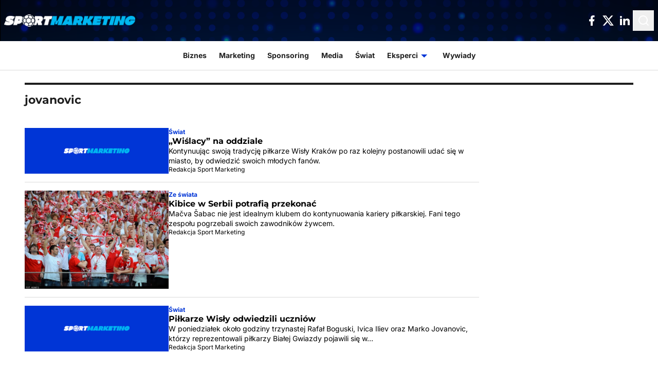

--- FILE ---
content_type: text/html; charset=UTF-8
request_url: https://www.sportmarketing.pl/tag/jovanovic/
body_size: 25420
content:
<!doctype html>
<html
    lang="pl-PL"    class="min-h-full bg-global-surface"
>

    <head>
        <meta charset="utf-8" />
        <meta
            name="viewport"
            content="width=device-width, initial-scale=1"
        />

        <style>
            html {
                visibility: hidden;
                opacity: 0;
            }
        </style>

                
                <meta name='robots' content='index, follow, max-image-preview:large, max-snippet:-1, max-video-preview:-1' />

	<!-- This site is optimized with the Yoast SEO plugin v23.9 - https://yoast.com/wordpress/plugins/seo/ -->
	<title>jovanovic &#8211; SportMarketing.pl</title>
	<link rel="canonical" href="https://www.sportmarketing.pl/tag/jovanovic/" />
	<meta property="og:locale" content="pl_PL" />
	<meta property="og:type" content="article" />
	<meta property="og:title" content="jovanovic &#8211; SportMarketing.pl" />
	<meta property="og:url" content="https://www.sportmarketing.pl/tag/jovanovic/" />
	<meta property="og:site_name" content="SportMarketing.pl" />
	<meta property="og:image" content="https://www.sportmarketing.pl/content/uploads/2024/10/sport-marketing.jpg" />
	<meta property="og:image:width" content="800" />
	<meta property="og:image:height" content="800" />
	<meta property="og:image:type" content="image/jpeg" />
	<meta name="twitter:card" content="summary_large_image" />
	<meta name="twitter:site" content="@spm_pl" />
	<script type="application/ld+json" class="yoast-schema-graph">{"@context":"https://schema.org","@graph":[{"@type":"CollectionPage","@id":"https://www.sportmarketing.pl/tag/jovanovic/","url":"https://www.sportmarketing.pl/tag/jovanovic/","name":"jovanovic &#8211; SportMarketing.pl","isPartOf":{"@id":"https://www.sportmarketing.pl/#website"},"breadcrumb":{"@id":"https://www.sportmarketing.pl/tag/jovanovic/#breadcrumb"},"inLanguage":"pl-PL"},{"@type":"BreadcrumbList","@id":"https://www.sportmarketing.pl/tag/jovanovic/#breadcrumb","itemListElement":[{"@type":"ListItem","position":1,"name":"Strona główna","item":"https://www.sportmarketing.pl/"},{"@type":"ListItem","position":2,"name":"jovanovic"}]},{"@type":"WebSite","@id":"https://www.sportmarketing.pl/#website","url":"https://www.sportmarketing.pl/","name":"SportMarketing.pl","description":"Twoje źródło wiedzy o biznesie sportowym","publisher":{"@id":"https://www.sportmarketing.pl/#organization"},"potentialAction":[{"@type":"SearchAction","target":{"@type":"EntryPoint","urlTemplate":"https://www.sportmarketing.pl/?s={search_term_string}"},"query-input":{"@type":"PropertyValueSpecification","valueRequired":true,"valueName":"search_term_string"}}],"inLanguage":"pl-PL"},{"@type":"Organization","@id":"https://www.sportmarketing.pl/#organization","name":"SportMarketing.pl","url":"https://www.sportmarketing.pl/","logo":{"@type":"ImageObject","inLanguage":"pl-PL","@id":"https://www.sportmarketing.pl/#/schema/logo/image/","url":"https://www.sportmarketing.pl/content/uploads/2025/10/SPM.jpg","contentUrl":"https://www.sportmarketing.pl/content/uploads/2025/10/SPM.jpg","width":400,"height":400,"caption":"SportMarketing.pl"},"image":{"@id":"https://www.sportmarketing.pl/#/schema/logo/image/"},"sameAs":["https://www.facebook.com/SportMarketingPL/","https://x.com/spm_pl","https://www.linkedin.com/company/sportmarketingpl/"]}]}</script>
	<!-- / Yoast SEO plugin. -->


<script>
window._wpemojiSettings = {"baseUrl":"https:\/\/s.w.org\/images\/core\/emoji\/15.0.3\/72x72\/","ext":".png","svgUrl":"https:\/\/s.w.org\/images\/core\/emoji\/15.0.3\/svg\/","svgExt":".svg","source":{"concatemoji":"https:\/\/www.sportmarketing.pl\/wp\/wp-includes\/js\/wp-emoji-release.min.js?ver=6.6.2"}};
/*! This file is auto-generated */
!function(i,n){var o,s,e;function c(e){try{var t={supportTests:e,timestamp:(new Date).valueOf()};sessionStorage.setItem(o,JSON.stringify(t))}catch(e){}}function p(e,t,n){e.clearRect(0,0,e.canvas.width,e.canvas.height),e.fillText(t,0,0);var t=new Uint32Array(e.getImageData(0,0,e.canvas.width,e.canvas.height).data),r=(e.clearRect(0,0,e.canvas.width,e.canvas.height),e.fillText(n,0,0),new Uint32Array(e.getImageData(0,0,e.canvas.width,e.canvas.height).data));return t.every(function(e,t){return e===r[t]})}function u(e,t,n){switch(t){case"flag":return n(e,"\ud83c\udff3\ufe0f\u200d\u26a7\ufe0f","\ud83c\udff3\ufe0f\u200b\u26a7\ufe0f")?!1:!n(e,"\ud83c\uddfa\ud83c\uddf3","\ud83c\uddfa\u200b\ud83c\uddf3")&&!n(e,"\ud83c\udff4\udb40\udc67\udb40\udc62\udb40\udc65\udb40\udc6e\udb40\udc67\udb40\udc7f","\ud83c\udff4\u200b\udb40\udc67\u200b\udb40\udc62\u200b\udb40\udc65\u200b\udb40\udc6e\u200b\udb40\udc67\u200b\udb40\udc7f");case"emoji":return!n(e,"\ud83d\udc26\u200d\u2b1b","\ud83d\udc26\u200b\u2b1b")}return!1}function f(e,t,n){var r="undefined"!=typeof WorkerGlobalScope&&self instanceof WorkerGlobalScope?new OffscreenCanvas(300,150):i.createElement("canvas"),a=r.getContext("2d",{willReadFrequently:!0}),o=(a.textBaseline="top",a.font="600 32px Arial",{});return e.forEach(function(e){o[e]=t(a,e,n)}),o}function t(e){var t=i.createElement("script");t.src=e,t.defer=!0,i.head.appendChild(t)}"undefined"!=typeof Promise&&(o="wpEmojiSettingsSupports",s=["flag","emoji"],n.supports={everything:!0,everythingExceptFlag:!0},e=new Promise(function(e){i.addEventListener("DOMContentLoaded",e,{once:!0})}),new Promise(function(t){var n=function(){try{var e=JSON.parse(sessionStorage.getItem(o));if("object"==typeof e&&"number"==typeof e.timestamp&&(new Date).valueOf()<e.timestamp+604800&&"object"==typeof e.supportTests)return e.supportTests}catch(e){}return null}();if(!n){if("undefined"!=typeof Worker&&"undefined"!=typeof OffscreenCanvas&&"undefined"!=typeof URL&&URL.createObjectURL&&"undefined"!=typeof Blob)try{var e="postMessage("+f.toString()+"("+[JSON.stringify(s),u.toString(),p.toString()].join(",")+"));",r=new Blob([e],{type:"text/javascript"}),a=new Worker(URL.createObjectURL(r),{name:"wpTestEmojiSupports"});return void(a.onmessage=function(e){c(n=e.data),a.terminate(),t(n)})}catch(e){}c(n=f(s,u,p))}t(n)}).then(function(e){for(var t in e)n.supports[t]=e[t],n.supports.everything=n.supports.everything&&n.supports[t],"flag"!==t&&(n.supports.everythingExceptFlag=n.supports.everythingExceptFlag&&n.supports[t]);n.supports.everythingExceptFlag=n.supports.everythingExceptFlag&&!n.supports.flag,n.DOMReady=!1,n.readyCallback=function(){n.DOMReady=!0}}).then(function(){return e}).then(function(){var e;n.supports.everything||(n.readyCallback(),(e=n.source||{}).concatemoji?t(e.concatemoji):e.wpemoji&&e.twemoji&&(t(e.twemoji),t(e.wpemoji)))}))}((window,document),window._wpemojiSettings);
</script>
<style id='wp-emoji-styles-inline-css'>

	img.wp-smiley, img.emoji {
		display: inline !important;
		border: none !important;
		box-shadow: none !important;
		height: 1em !important;
		width: 1em !important;
		margin: 0 0.07em !important;
		vertical-align: -0.1em !important;
		background: none !important;
		padding: 0 !important;
	}
</style>
<link rel='stylesheet' id='wp-block-library-css' href='https://www.sportmarketing.pl/wp/wp-includes/css/dist/block-library/style.min.css?ver=6.6.2' media='all' />
<style id='safe-svg-svg-icon-style-inline-css'>
.safe-svg-cover{text-align:center}.safe-svg-cover .safe-svg-inside{display:inline-block;max-width:100%}.safe-svg-cover svg{height:100%;max-height:100%;max-width:100%;width:100%}

</style>
<style id='global-styles-inline-css'>
:root{--wp--preset--aspect-ratio--square: 1;--wp--preset--aspect-ratio--4-3: 4/3;--wp--preset--aspect-ratio--3-4: 3/4;--wp--preset--aspect-ratio--3-2: 3/2;--wp--preset--aspect-ratio--2-3: 2/3;--wp--preset--aspect-ratio--16-9: 16/9;--wp--preset--aspect-ratio--9-16: 9/16;--wp--preset--color--black: #000;--wp--preset--color--cyan-bluish-gray: #abb8c3;--wp--preset--color--white: #fff;--wp--preset--color--pale-pink: #f78da7;--wp--preset--color--vivid-red: #cf2e2e;--wp--preset--color--luminous-vivid-orange: #ff6900;--wp--preset--color--luminous-vivid-amber: #fcb900;--wp--preset--color--light-green-cyan: #7bdcb5;--wp--preset--color--vivid-green-cyan: #00d084;--wp--preset--color--pale-cyan-blue: #8ed1fc;--wp--preset--color--vivid-cyan-blue: #0693e3;--wp--preset--color--vivid-purple: #9b51e0;--wp--preset--color--inherit: inherit;--wp--preset--color--current: currentcolor;--wp--preset--color--transparent: transparent;--wp--preset--color--slate-50: #f8fafc;--wp--preset--color--slate-100: #f1f5f9;--wp--preset--color--slate-200: #e2e8f0;--wp--preset--color--slate-300: #cbd5e1;--wp--preset--color--slate-400: #94a3b8;--wp--preset--color--slate-500: #64748b;--wp--preset--color--slate-600: #475569;--wp--preset--color--slate-700: #334155;--wp--preset--color--slate-800: #1e293b;--wp--preset--color--slate-900: #0f172a;--wp--preset--color--slate-950: #020617;--wp--preset--color--gray-50: #f9fafb;--wp--preset--color--gray-100: #f3f4f6;--wp--preset--color--gray-200: #e5e7eb;--wp--preset--color--gray-300: #d1d5db;--wp--preset--color--gray-400: #9ca3af;--wp--preset--color--gray-500: #6b7280;--wp--preset--color--gray-600: #4b5563;--wp--preset--color--gray-700: #374151;--wp--preset--color--gray-800: #1f2937;--wp--preset--color--gray-900: #111827;--wp--preset--color--gray-950: #030712;--wp--preset--color--zinc-50: #fafafa;--wp--preset--color--zinc-100: #f4f4f5;--wp--preset--color--zinc-200: #e4e4e7;--wp--preset--color--zinc-300: #d4d4d8;--wp--preset--color--zinc-400: #a1a1aa;--wp--preset--color--zinc-500: #71717a;--wp--preset--color--zinc-600: #52525b;--wp--preset--color--zinc-700: #3f3f46;--wp--preset--color--zinc-800: #27272a;--wp--preset--color--zinc-900: #18181b;--wp--preset--color--zinc-950: #09090b;--wp--preset--color--neutral-50: #fafafa;--wp--preset--color--neutral-100: #f5f5f5;--wp--preset--color--neutral-200: #e5e5e5;--wp--preset--color--neutral-300: #d4d4d4;--wp--preset--color--neutral-400: #a3a3a3;--wp--preset--color--neutral-500: #737373;--wp--preset--color--neutral-600: #525252;--wp--preset--color--neutral-700: #404040;--wp--preset--color--neutral-800: #262626;--wp--preset--color--neutral-900: #171717;--wp--preset--color--neutral-950: #0a0a0a;--wp--preset--color--stone-50: #fafaf9;--wp--preset--color--stone-100: #f5f5f4;--wp--preset--color--stone-200: #e7e5e4;--wp--preset--color--stone-300: #d6d3d1;--wp--preset--color--stone-400: #a8a29e;--wp--preset--color--stone-500: #78716c;--wp--preset--color--stone-600: #57534e;--wp--preset--color--stone-700: #44403c;--wp--preset--color--stone-800: #292524;--wp--preset--color--stone-900: #1c1917;--wp--preset--color--stone-950: #0c0a09;--wp--preset--color--red-50: #fef2f2;--wp--preset--color--red-100: #fee2e2;--wp--preset--color--red-200: #fecaca;--wp--preset--color--red-300: #fca5a5;--wp--preset--color--red-400: #f87171;--wp--preset--color--red-500: #ef4444;--wp--preset--color--red-600: #dc2626;--wp--preset--color--red-700: #b91c1c;--wp--preset--color--red-800: #991b1b;--wp--preset--color--red-900: #7f1d1d;--wp--preset--color--red-950: #450a0a;--wp--preset--color--orange-50: #fff7ed;--wp--preset--color--orange-100: #ffedd5;--wp--preset--color--orange-200: #fed7aa;--wp--preset--color--orange-300: #fdba74;--wp--preset--color--orange-400: #fb923c;--wp--preset--color--orange-500: #f97316;--wp--preset--color--orange-600: #ea580c;--wp--preset--color--orange-700: #c2410c;--wp--preset--color--orange-800: #9a3412;--wp--preset--color--orange-900: #7c2d12;--wp--preset--color--orange-950: #431407;--wp--preset--color--amber-50: #fffbeb;--wp--preset--color--amber-100: #fef3c7;--wp--preset--color--amber-200: #fde68a;--wp--preset--color--amber-300: #fcd34d;--wp--preset--color--amber-400: #fbbf24;--wp--preset--color--amber-500: #f59e0b;--wp--preset--color--amber-600: #d97706;--wp--preset--color--amber-700: #b45309;--wp--preset--color--amber-800: #92400e;--wp--preset--color--amber-900: #78350f;--wp--preset--color--amber-950: #451a03;--wp--preset--color--yellow-50: #fefce8;--wp--preset--color--yellow-100: #fef9c3;--wp--preset--color--yellow-200: #fef08a;--wp--preset--color--yellow-300: #fde047;--wp--preset--color--yellow-400: #facc15;--wp--preset--color--yellow-500: #eab308;--wp--preset--color--yellow-600: #ca8a04;--wp--preset--color--yellow-700: #a16207;--wp--preset--color--yellow-800: #854d0e;--wp--preset--color--yellow-900: #713f12;--wp--preset--color--yellow-950: #422006;--wp--preset--color--lime-50: #f7fee7;--wp--preset--color--lime-100: #ecfccb;--wp--preset--color--lime-200: #d9f99d;--wp--preset--color--lime-300: #bef264;--wp--preset--color--lime-400: #a3e635;--wp--preset--color--lime-500: #84cc16;--wp--preset--color--lime-600: #65a30d;--wp--preset--color--lime-700: #4d7c0f;--wp--preset--color--lime-800: #3f6212;--wp--preset--color--lime-900: #365314;--wp--preset--color--lime-950: #1a2e05;--wp--preset--color--green-50: #f0fdf4;--wp--preset--color--green-100: #dcfce7;--wp--preset--color--green-200: #bbf7d0;--wp--preset--color--green-300: #86efac;--wp--preset--color--green-400: #4ade80;--wp--preset--color--green-500: #22c55e;--wp--preset--color--green-600: #16a34a;--wp--preset--color--green-700: #15803d;--wp--preset--color--green-800: #166534;--wp--preset--color--green-900: #14532d;--wp--preset--color--green-950: #052e16;--wp--preset--color--emerald-50: #ecfdf5;--wp--preset--color--emerald-100: #d1fae5;--wp--preset--color--emerald-200: #a7f3d0;--wp--preset--color--emerald-300: #6ee7b7;--wp--preset--color--emerald-400: #34d399;--wp--preset--color--emerald-500: #10b981;--wp--preset--color--emerald-600: #059669;--wp--preset--color--emerald-700: #047857;--wp--preset--color--emerald-800: #065f46;--wp--preset--color--emerald-900: #064e3b;--wp--preset--color--emerald-950: #022c22;--wp--preset--color--teal-50: #f0fdfa;--wp--preset--color--teal-100: #ccfbf1;--wp--preset--color--teal-200: #99f6e4;--wp--preset--color--teal-300: #5eead4;--wp--preset--color--teal-400: #2dd4bf;--wp--preset--color--teal-500: #14b8a6;--wp--preset--color--teal-600: #0d9488;--wp--preset--color--teal-700: #0f766e;--wp--preset--color--teal-800: #115e59;--wp--preset--color--teal-900: #134e4a;--wp--preset--color--teal-950: #042f2e;--wp--preset--color--cyan-50: #ecfeff;--wp--preset--color--cyan-100: #cffafe;--wp--preset--color--cyan-200: #a5f3fc;--wp--preset--color--cyan-300: #67e8f9;--wp--preset--color--cyan-400: #22d3ee;--wp--preset--color--cyan-500: #06b6d4;--wp--preset--color--cyan-600: #0891b2;--wp--preset--color--cyan-700: #0e7490;--wp--preset--color--cyan-800: #155e75;--wp--preset--color--cyan-900: #164e63;--wp--preset--color--cyan-950: #083344;--wp--preset--color--sky-50: #f0f9ff;--wp--preset--color--sky-100: #e0f2fe;--wp--preset--color--sky-200: #bae6fd;--wp--preset--color--sky-300: #7dd3fc;--wp--preset--color--sky-400: #38bdf8;--wp--preset--color--sky-500: #0ea5e9;--wp--preset--color--sky-600: #0284c7;--wp--preset--color--sky-700: #0369a1;--wp--preset--color--sky-800: #075985;--wp--preset--color--sky-900: #0c4a6e;--wp--preset--color--sky-950: #082f49;--wp--preset--color--blue-50: #eff6ff;--wp--preset--color--blue-100: #dbeafe;--wp--preset--color--blue-200: #bfdbfe;--wp--preset--color--blue-300: #93c5fd;--wp--preset--color--blue-400: #60a5fa;--wp--preset--color--blue-500: #3b82f6;--wp--preset--color--blue-600: #2563eb;--wp--preset--color--blue-700: #1d4ed8;--wp--preset--color--blue-800: #1e40af;--wp--preset--color--blue-900: #1e3a8a;--wp--preset--color--blue-950: #172554;--wp--preset--color--indigo-50: #eef2ff;--wp--preset--color--indigo-100: #e0e7ff;--wp--preset--color--indigo-200: #c7d2fe;--wp--preset--color--indigo-300: #a5b4fc;--wp--preset--color--indigo-400: #818cf8;--wp--preset--color--indigo-500: #6366f1;--wp--preset--color--indigo-600: #4f46e5;--wp--preset--color--indigo-700: #4338ca;--wp--preset--color--indigo-800: #3730a3;--wp--preset--color--indigo-900: #312e81;--wp--preset--color--indigo-950: #1e1b4b;--wp--preset--color--violet-50: #f5f3ff;--wp--preset--color--violet-100: #ede9fe;--wp--preset--color--violet-200: #ddd6fe;--wp--preset--color--violet-300: #c4b5fd;--wp--preset--color--violet-400: #a78bfa;--wp--preset--color--violet-500: #8b5cf6;--wp--preset--color--violet-600: #7c3aed;--wp--preset--color--violet-700: #6d28d9;--wp--preset--color--violet-800: #5b21b6;--wp--preset--color--violet-900: #4c1d95;--wp--preset--color--violet-950: #2e1065;--wp--preset--color--purple-50: #faf5ff;--wp--preset--color--purple-100: #f3e8ff;--wp--preset--color--purple-200: #e9d5ff;--wp--preset--color--purple-300: #d8b4fe;--wp--preset--color--purple-400: #c084fc;--wp--preset--color--purple-500: #a855f7;--wp--preset--color--purple-600: #9333ea;--wp--preset--color--purple-700: #7e22ce;--wp--preset--color--purple-800: #6b21a8;--wp--preset--color--purple-900: #581c87;--wp--preset--color--purple-950: #3b0764;--wp--preset--color--fuchsia-50: #fdf4ff;--wp--preset--color--fuchsia-100: #fae8ff;--wp--preset--color--fuchsia-200: #f5d0fe;--wp--preset--color--fuchsia-300: #f0abfc;--wp--preset--color--fuchsia-400: #e879f9;--wp--preset--color--fuchsia-500: #d946ef;--wp--preset--color--fuchsia-600: #c026d3;--wp--preset--color--fuchsia-700: #a21caf;--wp--preset--color--fuchsia-800: #86198f;--wp--preset--color--fuchsia-900: #701a75;--wp--preset--color--fuchsia-950: #4a044e;--wp--preset--color--pink-50: #fdf2f8;--wp--preset--color--pink-100: #fce7f3;--wp--preset--color--pink-200: #fbcfe8;--wp--preset--color--pink-300: #f9a8d4;--wp--preset--color--pink-400: #f472b6;--wp--preset--color--pink-500: #ec4899;--wp--preset--color--pink-600: #db2777;--wp--preset--color--pink-700: #be185d;--wp--preset--color--pink-800: #9d174d;--wp--preset--color--pink-900: #831843;--wp--preset--color--pink-950: #500724;--wp--preset--color--rose-50: #fff1f2;--wp--preset--color--rose-100: #ffe4e6;--wp--preset--color--rose-200: #fecdd3;--wp--preset--color--rose-300: #fda4af;--wp--preset--color--rose-400: #fb7185;--wp--preset--color--rose-500: #f43f5e;--wp--preset--color--rose-600: #e11d48;--wp--preset--color--rose-700: #be123c;--wp--preset--color--rose-800: #9f1239;--wp--preset--color--rose-900: #881337;--wp--preset--color--rose-950: #4c0519;--wp--preset--color--global-theme: #0035d6;--wp--preset--color--global-surface: #ffffff;--wp--preset--color--global-surface-inverse: #191919;--wp--preset--color--global-text-primary: #1e1e1e;--wp--preset--color--global-text-primary-inverse: #ffffff;--wp--preset--color--global-text-secondary: #707070;--wp--preset--color--global-text-theme: #0035d6;--wp--preset--color--global-teaser-dot: #4ac0ed;--wp--preset--color--global-border-0: #1e1e1e;--wp--preset--color--global-border-1: #ffffff;--wp--preset--color--global-border-2: #dadada;--wp--preset--color--global-overlay: #1e1e1e44;--wp--preset--color--button-primary-default: #0035d6;--wp--preset--color--button-primary-border: #0035d6;--wp--preset--color--button-primary-hover: #1039a2;--wp--preset--color--button-primary-text: #ffffff;--wp--preset--color--button-primary-pressed: #1039a2;--wp--preset--color--button-primary-icon: #ffffff;--wp--preset--color--button-secondary-default: #1e1e1e00;--wp--preset--color--button-secondary-border: #1e1e1e;--wp--preset--color--button-secondary-hover: #1e1e1e0a;--wp--preset--color--button-secondary-text: #1e1e1e;--wp--preset--color--button-secondary-pressed: #1e1e1e14;--wp--preset--color--button-secondary-icon: #1e1e1e;--wp--preset--color--button-share-default: #1e1e1e;--wp--preset--color--button-share-border: #dadada;--wp--preset--color--button-share-hover: #1e1e1e0a;--wp--preset--color--button-share-text: #1e1e1e;--wp--preset--color--button-share-pressed: #1e1e1e14;--wp--preset--color--button-share-icon: #1e1e1e;--wp--preset--color--icon-default: #ffffff;--wp--preset--color--icon-inverse: #1e1e1e;--wp--preset--color--icon-theme: #0035d6;--wp--preset--gradient--vivid-cyan-blue-to-vivid-purple: linear-gradient(135deg,rgba(6,147,227,1) 0%,rgb(155,81,224) 100%);--wp--preset--gradient--light-green-cyan-to-vivid-green-cyan: linear-gradient(135deg,rgb(122,220,180) 0%,rgb(0,208,130) 100%);--wp--preset--gradient--luminous-vivid-amber-to-luminous-vivid-orange: linear-gradient(135deg,rgba(252,185,0,1) 0%,rgba(255,105,0,1) 100%);--wp--preset--gradient--luminous-vivid-orange-to-vivid-red: linear-gradient(135deg,rgba(255,105,0,1) 0%,rgb(207,46,46) 100%);--wp--preset--gradient--very-light-gray-to-cyan-bluish-gray: linear-gradient(135deg,rgb(238,238,238) 0%,rgb(169,184,195) 100%);--wp--preset--gradient--cool-to-warm-spectrum: linear-gradient(135deg,rgb(74,234,220) 0%,rgb(151,120,209) 20%,rgb(207,42,186) 40%,rgb(238,44,130) 60%,rgb(251,105,98) 80%,rgb(254,248,76) 100%);--wp--preset--gradient--blush-light-purple: linear-gradient(135deg,rgb(255,206,236) 0%,rgb(152,150,240) 100%);--wp--preset--gradient--blush-bordeaux: linear-gradient(135deg,rgb(254,205,165) 0%,rgb(254,45,45) 50%,rgb(107,0,62) 100%);--wp--preset--gradient--luminous-dusk: linear-gradient(135deg,rgb(255,203,112) 0%,rgb(199,81,192) 50%,rgb(65,88,208) 100%);--wp--preset--gradient--pale-ocean: linear-gradient(135deg,rgb(255,245,203) 0%,rgb(182,227,212) 50%,rgb(51,167,181) 100%);--wp--preset--gradient--electric-grass: linear-gradient(135deg,rgb(202,248,128) 0%,rgb(113,206,126) 100%);--wp--preset--gradient--midnight: linear-gradient(135deg,rgb(2,3,129) 0%,rgb(40,116,252) 100%);--wp--preset--font-size--small: 13px;--wp--preset--font-size--medium: 20px;--wp--preset--font-size--large: 36px;--wp--preset--font-size--x-large: 42px;--wp--preset--font-size--xs: 0.75rem;--wp--preset--font-size--sm: 0.875rem;--wp--preset--font-size--base: 1rem;--wp--preset--font-size--lg: 1.125rem;--wp--preset--font-size--xl: 1.25rem;--wp--preset--font-size--2-xl: 1.5rem;--wp--preset--font-size--3-xl: 1.875rem;--wp--preset--font-size--4-xl: 2.25rem;--wp--preset--font-size--5-xl: 3rem;--wp--preset--font-size--6-xl: 3.75rem;--wp--preset--font-size--7-xl: 4.5rem;--wp--preset--font-size--8-xl: 6rem;--wp--preset--font-size--9-xl: 8rem;--wp--preset--font-family--sans: ui-sans-serif,system-ui,sans-serif,"Apple Color Emoji","Segoe UI Emoji","Segoe UI Symbol","Noto Color Emoji";--wp--preset--font-family--serif: ui-serif,Georgia,Cambria,"Times New Roman",Times,serif;--wp--preset--font-family--mono: ui-monospace,SFMono-Regular,Menlo,Monaco,Consolas,"Liberation Mono","Courier New",monospace;--wp--preset--font-family--montserrat: Montserrat,sans-serif;--wp--preset--font-family--inter: Inter,sans-serif;--wp--preset--spacing--20: 5rem;--wp--preset--spacing--30: 0.67rem;--wp--preset--spacing--40: 10rem;--wp--preset--spacing--50: 1.5rem;--wp--preset--spacing--60: 15rem;--wp--preset--spacing--70: 3.38rem;--wp--preset--spacing--80: 20rem;--wp--preset--spacing--0: 0px;--wp--preset--spacing--1: 0.25rem;--wp--preset--spacing--2: 0.5rem;--wp--preset--spacing--3: 0.75rem;--wp--preset--spacing--4: 1rem;--wp--preset--spacing--5: 1.25rem;--wp--preset--spacing--6: 1.5rem;--wp--preset--spacing--7: 1.75rem;--wp--preset--spacing--8: 2rem;--wp--preset--spacing--9: 2.25rem;--wp--preset--spacing--10: 2.5rem;--wp--preset--spacing--11: 2.75rem;--wp--preset--spacing--12: 3rem;--wp--preset--spacing--14: 3.5rem;--wp--preset--spacing--16: 4rem;--wp--preset--spacing--24: 6rem;--wp--preset--spacing--28: 7rem;--wp--preset--spacing--32: 8rem;--wp--preset--spacing--36: 9rem;--wp--preset--spacing--44: 11rem;--wp--preset--spacing--48: 12rem;--wp--preset--spacing--52: 13rem;--wp--preset--spacing--56: 14rem;--wp--preset--spacing--64: 16rem;--wp--preset--spacing--72: 18rem;--wp--preset--spacing--96: 24rem;--wp--preset--spacing--px: 1px;--wp--preset--spacing--0-5: 0.125rem;--wp--preset--spacing--1-5: 0.375rem;--wp--preset--spacing--2-5: 0.625rem;--wp--preset--spacing--3-5: 0.875rem;--wp--preset--shadow--natural: 6px 6px 9px rgba(0, 0, 0, 0.2);--wp--preset--shadow--deep: 12px 12px 50px rgba(0, 0, 0, 0.4);--wp--preset--shadow--sharp: 6px 6px 0px rgba(0, 0, 0, 0.2);--wp--preset--shadow--outlined: 6px 6px 0px -3px rgba(255, 255, 255, 1), 6px 6px rgba(0, 0, 0, 1);--wp--preset--shadow--crisp: 6px 6px 0px rgba(0, 0, 0, 1);}:where(body) { margin: 0; }.wp-site-blocks > .alignleft { float: left; margin-right: 2em; }.wp-site-blocks > .alignright { float: right; margin-left: 2em; }.wp-site-blocks > .aligncenter { justify-content: center; margin-left: auto; margin-right: auto; }:where(.is-layout-flex){gap: 0.5em;}:where(.is-layout-grid){gap: 0.5em;}.is-layout-flow > .alignleft{float: left;margin-inline-start: 0;margin-inline-end: 2em;}.is-layout-flow > .alignright{float: right;margin-inline-start: 2em;margin-inline-end: 0;}.is-layout-flow > .aligncenter{margin-left: auto !important;margin-right: auto !important;}.is-layout-constrained > .alignleft{float: left;margin-inline-start: 0;margin-inline-end: 2em;}.is-layout-constrained > .alignright{float: right;margin-inline-start: 2em;margin-inline-end: 0;}.is-layout-constrained > .aligncenter{margin-left: auto !important;margin-right: auto !important;}.is-layout-constrained > :where(:not(.alignleft):not(.alignright):not(.alignfull)){margin-left: auto !important;margin-right: auto !important;}body .is-layout-flex{display: flex;}.is-layout-flex{flex-wrap: wrap;align-items: center;}.is-layout-flex > :is(*, div){margin: 0;}body .is-layout-grid{display: grid;}.is-layout-grid > :is(*, div){margin: 0;}body{padding-top: 0px;padding-right: 0px;padding-bottom: 0px;padding-left: 0px;}a:where(:not(.wp-element-button)){text-decoration: underline;}:root :where(.wp-element-button, .wp-block-button__link){background-color: #32373c;border-width: 0;color: #fff;font-family: inherit;font-size: inherit;line-height: inherit;padding: calc(0.667em + 2px) calc(1.333em + 2px);text-decoration: none;}.has-black-color{color: var(--wp--preset--color--black) !important;}.has-cyan-bluish-gray-color{color: var(--wp--preset--color--cyan-bluish-gray) !important;}.has-white-color{color: var(--wp--preset--color--white) !important;}.has-pale-pink-color{color: var(--wp--preset--color--pale-pink) !important;}.has-vivid-red-color{color: var(--wp--preset--color--vivid-red) !important;}.has-luminous-vivid-orange-color{color: var(--wp--preset--color--luminous-vivid-orange) !important;}.has-luminous-vivid-amber-color{color: var(--wp--preset--color--luminous-vivid-amber) !important;}.has-light-green-cyan-color{color: var(--wp--preset--color--light-green-cyan) !important;}.has-vivid-green-cyan-color{color: var(--wp--preset--color--vivid-green-cyan) !important;}.has-pale-cyan-blue-color{color: var(--wp--preset--color--pale-cyan-blue) !important;}.has-vivid-cyan-blue-color{color: var(--wp--preset--color--vivid-cyan-blue) !important;}.has-vivid-purple-color{color: var(--wp--preset--color--vivid-purple) !important;}.has-inherit-color{color: var(--wp--preset--color--inherit) !important;}.has-current-color{color: var(--wp--preset--color--current) !important;}.has-transparent-color{color: var(--wp--preset--color--transparent) !important;}.has-slate-50-color{color: var(--wp--preset--color--slate-50) !important;}.has-slate-100-color{color: var(--wp--preset--color--slate-100) !important;}.has-slate-200-color{color: var(--wp--preset--color--slate-200) !important;}.has-slate-300-color{color: var(--wp--preset--color--slate-300) !important;}.has-slate-400-color{color: var(--wp--preset--color--slate-400) !important;}.has-slate-500-color{color: var(--wp--preset--color--slate-500) !important;}.has-slate-600-color{color: var(--wp--preset--color--slate-600) !important;}.has-slate-700-color{color: var(--wp--preset--color--slate-700) !important;}.has-slate-800-color{color: var(--wp--preset--color--slate-800) !important;}.has-slate-900-color{color: var(--wp--preset--color--slate-900) !important;}.has-slate-950-color{color: var(--wp--preset--color--slate-950) !important;}.has-gray-50-color{color: var(--wp--preset--color--gray-50) !important;}.has-gray-100-color{color: var(--wp--preset--color--gray-100) !important;}.has-gray-200-color{color: var(--wp--preset--color--gray-200) !important;}.has-gray-300-color{color: var(--wp--preset--color--gray-300) !important;}.has-gray-400-color{color: var(--wp--preset--color--gray-400) !important;}.has-gray-500-color{color: var(--wp--preset--color--gray-500) !important;}.has-gray-600-color{color: var(--wp--preset--color--gray-600) !important;}.has-gray-700-color{color: var(--wp--preset--color--gray-700) !important;}.has-gray-800-color{color: var(--wp--preset--color--gray-800) !important;}.has-gray-900-color{color: var(--wp--preset--color--gray-900) !important;}.has-gray-950-color{color: var(--wp--preset--color--gray-950) !important;}.has-zinc-50-color{color: var(--wp--preset--color--zinc-50) !important;}.has-zinc-100-color{color: var(--wp--preset--color--zinc-100) !important;}.has-zinc-200-color{color: var(--wp--preset--color--zinc-200) !important;}.has-zinc-300-color{color: var(--wp--preset--color--zinc-300) !important;}.has-zinc-400-color{color: var(--wp--preset--color--zinc-400) !important;}.has-zinc-500-color{color: var(--wp--preset--color--zinc-500) !important;}.has-zinc-600-color{color: var(--wp--preset--color--zinc-600) !important;}.has-zinc-700-color{color: var(--wp--preset--color--zinc-700) !important;}.has-zinc-800-color{color: var(--wp--preset--color--zinc-800) !important;}.has-zinc-900-color{color: var(--wp--preset--color--zinc-900) !important;}.has-zinc-950-color{color: var(--wp--preset--color--zinc-950) !important;}.has-neutral-50-color{color: var(--wp--preset--color--neutral-50) !important;}.has-neutral-100-color{color: var(--wp--preset--color--neutral-100) !important;}.has-neutral-200-color{color: var(--wp--preset--color--neutral-200) !important;}.has-neutral-300-color{color: var(--wp--preset--color--neutral-300) !important;}.has-neutral-400-color{color: var(--wp--preset--color--neutral-400) !important;}.has-neutral-500-color{color: var(--wp--preset--color--neutral-500) !important;}.has-neutral-600-color{color: var(--wp--preset--color--neutral-600) !important;}.has-neutral-700-color{color: var(--wp--preset--color--neutral-700) !important;}.has-neutral-800-color{color: var(--wp--preset--color--neutral-800) !important;}.has-neutral-900-color{color: var(--wp--preset--color--neutral-900) !important;}.has-neutral-950-color{color: var(--wp--preset--color--neutral-950) !important;}.has-stone-50-color{color: var(--wp--preset--color--stone-50) !important;}.has-stone-100-color{color: var(--wp--preset--color--stone-100) !important;}.has-stone-200-color{color: var(--wp--preset--color--stone-200) !important;}.has-stone-300-color{color: var(--wp--preset--color--stone-300) !important;}.has-stone-400-color{color: var(--wp--preset--color--stone-400) !important;}.has-stone-500-color{color: var(--wp--preset--color--stone-500) !important;}.has-stone-600-color{color: var(--wp--preset--color--stone-600) !important;}.has-stone-700-color{color: var(--wp--preset--color--stone-700) !important;}.has-stone-800-color{color: var(--wp--preset--color--stone-800) !important;}.has-stone-900-color{color: var(--wp--preset--color--stone-900) !important;}.has-stone-950-color{color: var(--wp--preset--color--stone-950) !important;}.has-red-50-color{color: var(--wp--preset--color--red-50) !important;}.has-red-100-color{color: var(--wp--preset--color--red-100) !important;}.has-red-200-color{color: var(--wp--preset--color--red-200) !important;}.has-red-300-color{color: var(--wp--preset--color--red-300) !important;}.has-red-400-color{color: var(--wp--preset--color--red-400) !important;}.has-red-500-color{color: var(--wp--preset--color--red-500) !important;}.has-red-600-color{color: var(--wp--preset--color--red-600) !important;}.has-red-700-color{color: var(--wp--preset--color--red-700) !important;}.has-red-800-color{color: var(--wp--preset--color--red-800) !important;}.has-red-900-color{color: var(--wp--preset--color--red-900) !important;}.has-red-950-color{color: var(--wp--preset--color--red-950) !important;}.has-orange-50-color{color: var(--wp--preset--color--orange-50) !important;}.has-orange-100-color{color: var(--wp--preset--color--orange-100) !important;}.has-orange-200-color{color: var(--wp--preset--color--orange-200) !important;}.has-orange-300-color{color: var(--wp--preset--color--orange-300) !important;}.has-orange-400-color{color: var(--wp--preset--color--orange-400) !important;}.has-orange-500-color{color: var(--wp--preset--color--orange-500) !important;}.has-orange-600-color{color: var(--wp--preset--color--orange-600) !important;}.has-orange-700-color{color: var(--wp--preset--color--orange-700) !important;}.has-orange-800-color{color: var(--wp--preset--color--orange-800) !important;}.has-orange-900-color{color: var(--wp--preset--color--orange-900) !important;}.has-orange-950-color{color: var(--wp--preset--color--orange-950) !important;}.has-amber-50-color{color: var(--wp--preset--color--amber-50) !important;}.has-amber-100-color{color: var(--wp--preset--color--amber-100) !important;}.has-amber-200-color{color: var(--wp--preset--color--amber-200) !important;}.has-amber-300-color{color: var(--wp--preset--color--amber-300) !important;}.has-amber-400-color{color: var(--wp--preset--color--amber-400) !important;}.has-amber-500-color{color: var(--wp--preset--color--amber-500) !important;}.has-amber-600-color{color: var(--wp--preset--color--amber-600) !important;}.has-amber-700-color{color: var(--wp--preset--color--amber-700) !important;}.has-amber-800-color{color: var(--wp--preset--color--amber-800) !important;}.has-amber-900-color{color: var(--wp--preset--color--amber-900) !important;}.has-amber-950-color{color: var(--wp--preset--color--amber-950) !important;}.has-yellow-50-color{color: var(--wp--preset--color--yellow-50) !important;}.has-yellow-100-color{color: var(--wp--preset--color--yellow-100) !important;}.has-yellow-200-color{color: var(--wp--preset--color--yellow-200) !important;}.has-yellow-300-color{color: var(--wp--preset--color--yellow-300) !important;}.has-yellow-400-color{color: var(--wp--preset--color--yellow-400) !important;}.has-yellow-500-color{color: var(--wp--preset--color--yellow-500) !important;}.has-yellow-600-color{color: var(--wp--preset--color--yellow-600) !important;}.has-yellow-700-color{color: var(--wp--preset--color--yellow-700) !important;}.has-yellow-800-color{color: var(--wp--preset--color--yellow-800) !important;}.has-yellow-900-color{color: var(--wp--preset--color--yellow-900) !important;}.has-yellow-950-color{color: var(--wp--preset--color--yellow-950) !important;}.has-lime-50-color{color: var(--wp--preset--color--lime-50) !important;}.has-lime-100-color{color: var(--wp--preset--color--lime-100) !important;}.has-lime-200-color{color: var(--wp--preset--color--lime-200) !important;}.has-lime-300-color{color: var(--wp--preset--color--lime-300) !important;}.has-lime-400-color{color: var(--wp--preset--color--lime-400) !important;}.has-lime-500-color{color: var(--wp--preset--color--lime-500) !important;}.has-lime-600-color{color: var(--wp--preset--color--lime-600) !important;}.has-lime-700-color{color: var(--wp--preset--color--lime-700) !important;}.has-lime-800-color{color: var(--wp--preset--color--lime-800) !important;}.has-lime-900-color{color: var(--wp--preset--color--lime-900) !important;}.has-lime-950-color{color: var(--wp--preset--color--lime-950) !important;}.has-green-50-color{color: var(--wp--preset--color--green-50) !important;}.has-green-100-color{color: var(--wp--preset--color--green-100) !important;}.has-green-200-color{color: var(--wp--preset--color--green-200) !important;}.has-green-300-color{color: var(--wp--preset--color--green-300) !important;}.has-green-400-color{color: var(--wp--preset--color--green-400) !important;}.has-green-500-color{color: var(--wp--preset--color--green-500) !important;}.has-green-600-color{color: var(--wp--preset--color--green-600) !important;}.has-green-700-color{color: var(--wp--preset--color--green-700) !important;}.has-green-800-color{color: var(--wp--preset--color--green-800) !important;}.has-green-900-color{color: var(--wp--preset--color--green-900) !important;}.has-green-950-color{color: var(--wp--preset--color--green-950) !important;}.has-emerald-50-color{color: var(--wp--preset--color--emerald-50) !important;}.has-emerald-100-color{color: var(--wp--preset--color--emerald-100) !important;}.has-emerald-200-color{color: var(--wp--preset--color--emerald-200) !important;}.has-emerald-300-color{color: var(--wp--preset--color--emerald-300) !important;}.has-emerald-400-color{color: var(--wp--preset--color--emerald-400) !important;}.has-emerald-500-color{color: var(--wp--preset--color--emerald-500) !important;}.has-emerald-600-color{color: var(--wp--preset--color--emerald-600) !important;}.has-emerald-700-color{color: var(--wp--preset--color--emerald-700) !important;}.has-emerald-800-color{color: var(--wp--preset--color--emerald-800) !important;}.has-emerald-900-color{color: var(--wp--preset--color--emerald-900) !important;}.has-emerald-950-color{color: var(--wp--preset--color--emerald-950) !important;}.has-teal-50-color{color: var(--wp--preset--color--teal-50) !important;}.has-teal-100-color{color: var(--wp--preset--color--teal-100) !important;}.has-teal-200-color{color: var(--wp--preset--color--teal-200) !important;}.has-teal-300-color{color: var(--wp--preset--color--teal-300) !important;}.has-teal-400-color{color: var(--wp--preset--color--teal-400) !important;}.has-teal-500-color{color: var(--wp--preset--color--teal-500) !important;}.has-teal-600-color{color: var(--wp--preset--color--teal-600) !important;}.has-teal-700-color{color: var(--wp--preset--color--teal-700) !important;}.has-teal-800-color{color: var(--wp--preset--color--teal-800) !important;}.has-teal-900-color{color: var(--wp--preset--color--teal-900) !important;}.has-teal-950-color{color: var(--wp--preset--color--teal-950) !important;}.has-cyan-50-color{color: var(--wp--preset--color--cyan-50) !important;}.has-cyan-100-color{color: var(--wp--preset--color--cyan-100) !important;}.has-cyan-200-color{color: var(--wp--preset--color--cyan-200) !important;}.has-cyan-300-color{color: var(--wp--preset--color--cyan-300) !important;}.has-cyan-400-color{color: var(--wp--preset--color--cyan-400) !important;}.has-cyan-500-color{color: var(--wp--preset--color--cyan-500) !important;}.has-cyan-600-color{color: var(--wp--preset--color--cyan-600) !important;}.has-cyan-700-color{color: var(--wp--preset--color--cyan-700) !important;}.has-cyan-800-color{color: var(--wp--preset--color--cyan-800) !important;}.has-cyan-900-color{color: var(--wp--preset--color--cyan-900) !important;}.has-cyan-950-color{color: var(--wp--preset--color--cyan-950) !important;}.has-sky-50-color{color: var(--wp--preset--color--sky-50) !important;}.has-sky-100-color{color: var(--wp--preset--color--sky-100) !important;}.has-sky-200-color{color: var(--wp--preset--color--sky-200) !important;}.has-sky-300-color{color: var(--wp--preset--color--sky-300) !important;}.has-sky-400-color{color: var(--wp--preset--color--sky-400) !important;}.has-sky-500-color{color: var(--wp--preset--color--sky-500) !important;}.has-sky-600-color{color: var(--wp--preset--color--sky-600) !important;}.has-sky-700-color{color: var(--wp--preset--color--sky-700) !important;}.has-sky-800-color{color: var(--wp--preset--color--sky-800) !important;}.has-sky-900-color{color: var(--wp--preset--color--sky-900) !important;}.has-sky-950-color{color: var(--wp--preset--color--sky-950) !important;}.has-blue-50-color{color: var(--wp--preset--color--blue-50) !important;}.has-blue-100-color{color: var(--wp--preset--color--blue-100) !important;}.has-blue-200-color{color: var(--wp--preset--color--blue-200) !important;}.has-blue-300-color{color: var(--wp--preset--color--blue-300) !important;}.has-blue-400-color{color: var(--wp--preset--color--blue-400) !important;}.has-blue-500-color{color: var(--wp--preset--color--blue-500) !important;}.has-blue-600-color{color: var(--wp--preset--color--blue-600) !important;}.has-blue-700-color{color: var(--wp--preset--color--blue-700) !important;}.has-blue-800-color{color: var(--wp--preset--color--blue-800) !important;}.has-blue-900-color{color: var(--wp--preset--color--blue-900) !important;}.has-blue-950-color{color: var(--wp--preset--color--blue-950) !important;}.has-indigo-50-color{color: var(--wp--preset--color--indigo-50) !important;}.has-indigo-100-color{color: var(--wp--preset--color--indigo-100) !important;}.has-indigo-200-color{color: var(--wp--preset--color--indigo-200) !important;}.has-indigo-300-color{color: var(--wp--preset--color--indigo-300) !important;}.has-indigo-400-color{color: var(--wp--preset--color--indigo-400) !important;}.has-indigo-500-color{color: var(--wp--preset--color--indigo-500) !important;}.has-indigo-600-color{color: var(--wp--preset--color--indigo-600) !important;}.has-indigo-700-color{color: var(--wp--preset--color--indigo-700) !important;}.has-indigo-800-color{color: var(--wp--preset--color--indigo-800) !important;}.has-indigo-900-color{color: var(--wp--preset--color--indigo-900) !important;}.has-indigo-950-color{color: var(--wp--preset--color--indigo-950) !important;}.has-violet-50-color{color: var(--wp--preset--color--violet-50) !important;}.has-violet-100-color{color: var(--wp--preset--color--violet-100) !important;}.has-violet-200-color{color: var(--wp--preset--color--violet-200) !important;}.has-violet-300-color{color: var(--wp--preset--color--violet-300) !important;}.has-violet-400-color{color: var(--wp--preset--color--violet-400) !important;}.has-violet-500-color{color: var(--wp--preset--color--violet-500) !important;}.has-violet-600-color{color: var(--wp--preset--color--violet-600) !important;}.has-violet-700-color{color: var(--wp--preset--color--violet-700) !important;}.has-violet-800-color{color: var(--wp--preset--color--violet-800) !important;}.has-violet-900-color{color: var(--wp--preset--color--violet-900) !important;}.has-violet-950-color{color: var(--wp--preset--color--violet-950) !important;}.has-purple-50-color{color: var(--wp--preset--color--purple-50) !important;}.has-purple-100-color{color: var(--wp--preset--color--purple-100) !important;}.has-purple-200-color{color: var(--wp--preset--color--purple-200) !important;}.has-purple-300-color{color: var(--wp--preset--color--purple-300) !important;}.has-purple-400-color{color: var(--wp--preset--color--purple-400) !important;}.has-purple-500-color{color: var(--wp--preset--color--purple-500) !important;}.has-purple-600-color{color: var(--wp--preset--color--purple-600) !important;}.has-purple-700-color{color: var(--wp--preset--color--purple-700) !important;}.has-purple-800-color{color: var(--wp--preset--color--purple-800) !important;}.has-purple-900-color{color: var(--wp--preset--color--purple-900) !important;}.has-purple-950-color{color: var(--wp--preset--color--purple-950) !important;}.has-fuchsia-50-color{color: var(--wp--preset--color--fuchsia-50) !important;}.has-fuchsia-100-color{color: var(--wp--preset--color--fuchsia-100) !important;}.has-fuchsia-200-color{color: var(--wp--preset--color--fuchsia-200) !important;}.has-fuchsia-300-color{color: var(--wp--preset--color--fuchsia-300) !important;}.has-fuchsia-400-color{color: var(--wp--preset--color--fuchsia-400) !important;}.has-fuchsia-500-color{color: var(--wp--preset--color--fuchsia-500) !important;}.has-fuchsia-600-color{color: var(--wp--preset--color--fuchsia-600) !important;}.has-fuchsia-700-color{color: var(--wp--preset--color--fuchsia-700) !important;}.has-fuchsia-800-color{color: var(--wp--preset--color--fuchsia-800) !important;}.has-fuchsia-900-color{color: var(--wp--preset--color--fuchsia-900) !important;}.has-fuchsia-950-color{color: var(--wp--preset--color--fuchsia-950) !important;}.has-pink-50-color{color: var(--wp--preset--color--pink-50) !important;}.has-pink-100-color{color: var(--wp--preset--color--pink-100) !important;}.has-pink-200-color{color: var(--wp--preset--color--pink-200) !important;}.has-pink-300-color{color: var(--wp--preset--color--pink-300) !important;}.has-pink-400-color{color: var(--wp--preset--color--pink-400) !important;}.has-pink-500-color{color: var(--wp--preset--color--pink-500) !important;}.has-pink-600-color{color: var(--wp--preset--color--pink-600) !important;}.has-pink-700-color{color: var(--wp--preset--color--pink-700) !important;}.has-pink-800-color{color: var(--wp--preset--color--pink-800) !important;}.has-pink-900-color{color: var(--wp--preset--color--pink-900) !important;}.has-pink-950-color{color: var(--wp--preset--color--pink-950) !important;}.has-rose-50-color{color: var(--wp--preset--color--rose-50) !important;}.has-rose-100-color{color: var(--wp--preset--color--rose-100) !important;}.has-rose-200-color{color: var(--wp--preset--color--rose-200) !important;}.has-rose-300-color{color: var(--wp--preset--color--rose-300) !important;}.has-rose-400-color{color: var(--wp--preset--color--rose-400) !important;}.has-rose-500-color{color: var(--wp--preset--color--rose-500) !important;}.has-rose-600-color{color: var(--wp--preset--color--rose-600) !important;}.has-rose-700-color{color: var(--wp--preset--color--rose-700) !important;}.has-rose-800-color{color: var(--wp--preset--color--rose-800) !important;}.has-rose-900-color{color: var(--wp--preset--color--rose-900) !important;}.has-rose-950-color{color: var(--wp--preset--color--rose-950) !important;}.has-global-theme-color{color: var(--wp--preset--color--global-theme) !important;}.has-global-surface-color{color: var(--wp--preset--color--global-surface) !important;}.has-global-surface-inverse-color{color: var(--wp--preset--color--global-surface-inverse) !important;}.has-global-text-primary-color{color: var(--wp--preset--color--global-text-primary) !important;}.has-global-text-primary-inverse-color{color: var(--wp--preset--color--global-text-primary-inverse) !important;}.has-global-text-secondary-color{color: var(--wp--preset--color--global-text-secondary) !important;}.has-global-text-theme-color{color: var(--wp--preset--color--global-text-theme) !important;}.has-global-teaser-dot-color{color: var(--wp--preset--color--global-teaser-dot) !important;}.has-global-border-0-color{color: var(--wp--preset--color--global-border-0) !important;}.has-global-border-1-color{color: var(--wp--preset--color--global-border-1) !important;}.has-global-border-2-color{color: var(--wp--preset--color--global-border-2) !important;}.has-global-overlay-color{color: var(--wp--preset--color--global-overlay) !important;}.has-button-primary-default-color{color: var(--wp--preset--color--button-primary-default) !important;}.has-button-primary-border-color{color: var(--wp--preset--color--button-primary-border) !important;}.has-button-primary-hover-color{color: var(--wp--preset--color--button-primary-hover) !important;}.has-button-primary-text-color{color: var(--wp--preset--color--button-primary-text) !important;}.has-button-primary-pressed-color{color: var(--wp--preset--color--button-primary-pressed) !important;}.has-button-primary-icon-color{color: var(--wp--preset--color--button-primary-icon) !important;}.has-button-secondary-default-color{color: var(--wp--preset--color--button-secondary-default) !important;}.has-button-secondary-border-color{color: var(--wp--preset--color--button-secondary-border) !important;}.has-button-secondary-hover-color{color: var(--wp--preset--color--button-secondary-hover) !important;}.has-button-secondary-text-color{color: var(--wp--preset--color--button-secondary-text) !important;}.has-button-secondary-pressed-color{color: var(--wp--preset--color--button-secondary-pressed) !important;}.has-button-secondary-icon-color{color: var(--wp--preset--color--button-secondary-icon) !important;}.has-button-share-default-color{color: var(--wp--preset--color--button-share-default) !important;}.has-button-share-border-color{color: var(--wp--preset--color--button-share-border) !important;}.has-button-share-hover-color{color: var(--wp--preset--color--button-share-hover) !important;}.has-button-share-text-color{color: var(--wp--preset--color--button-share-text) !important;}.has-button-share-pressed-color{color: var(--wp--preset--color--button-share-pressed) !important;}.has-button-share-icon-color{color: var(--wp--preset--color--button-share-icon) !important;}.has-icon-default-color{color: var(--wp--preset--color--icon-default) !important;}.has-icon-inverse-color{color: var(--wp--preset--color--icon-inverse) !important;}.has-icon-theme-color{color: var(--wp--preset--color--icon-theme) !important;}.has-black-background-color{background-color: var(--wp--preset--color--black) !important;}.has-cyan-bluish-gray-background-color{background-color: var(--wp--preset--color--cyan-bluish-gray) !important;}.has-white-background-color{background-color: var(--wp--preset--color--white) !important;}.has-pale-pink-background-color{background-color: var(--wp--preset--color--pale-pink) !important;}.has-vivid-red-background-color{background-color: var(--wp--preset--color--vivid-red) !important;}.has-luminous-vivid-orange-background-color{background-color: var(--wp--preset--color--luminous-vivid-orange) !important;}.has-luminous-vivid-amber-background-color{background-color: var(--wp--preset--color--luminous-vivid-amber) !important;}.has-light-green-cyan-background-color{background-color: var(--wp--preset--color--light-green-cyan) !important;}.has-vivid-green-cyan-background-color{background-color: var(--wp--preset--color--vivid-green-cyan) !important;}.has-pale-cyan-blue-background-color{background-color: var(--wp--preset--color--pale-cyan-blue) !important;}.has-vivid-cyan-blue-background-color{background-color: var(--wp--preset--color--vivid-cyan-blue) !important;}.has-vivid-purple-background-color{background-color: var(--wp--preset--color--vivid-purple) !important;}.has-inherit-background-color{background-color: var(--wp--preset--color--inherit) !important;}.has-current-background-color{background-color: var(--wp--preset--color--current) !important;}.has-transparent-background-color{background-color: var(--wp--preset--color--transparent) !important;}.has-slate-50-background-color{background-color: var(--wp--preset--color--slate-50) !important;}.has-slate-100-background-color{background-color: var(--wp--preset--color--slate-100) !important;}.has-slate-200-background-color{background-color: var(--wp--preset--color--slate-200) !important;}.has-slate-300-background-color{background-color: var(--wp--preset--color--slate-300) !important;}.has-slate-400-background-color{background-color: var(--wp--preset--color--slate-400) !important;}.has-slate-500-background-color{background-color: var(--wp--preset--color--slate-500) !important;}.has-slate-600-background-color{background-color: var(--wp--preset--color--slate-600) !important;}.has-slate-700-background-color{background-color: var(--wp--preset--color--slate-700) !important;}.has-slate-800-background-color{background-color: var(--wp--preset--color--slate-800) !important;}.has-slate-900-background-color{background-color: var(--wp--preset--color--slate-900) !important;}.has-slate-950-background-color{background-color: var(--wp--preset--color--slate-950) !important;}.has-gray-50-background-color{background-color: var(--wp--preset--color--gray-50) !important;}.has-gray-100-background-color{background-color: var(--wp--preset--color--gray-100) !important;}.has-gray-200-background-color{background-color: var(--wp--preset--color--gray-200) !important;}.has-gray-300-background-color{background-color: var(--wp--preset--color--gray-300) !important;}.has-gray-400-background-color{background-color: var(--wp--preset--color--gray-400) !important;}.has-gray-500-background-color{background-color: var(--wp--preset--color--gray-500) !important;}.has-gray-600-background-color{background-color: var(--wp--preset--color--gray-600) !important;}.has-gray-700-background-color{background-color: var(--wp--preset--color--gray-700) !important;}.has-gray-800-background-color{background-color: var(--wp--preset--color--gray-800) !important;}.has-gray-900-background-color{background-color: var(--wp--preset--color--gray-900) !important;}.has-gray-950-background-color{background-color: var(--wp--preset--color--gray-950) !important;}.has-zinc-50-background-color{background-color: var(--wp--preset--color--zinc-50) !important;}.has-zinc-100-background-color{background-color: var(--wp--preset--color--zinc-100) !important;}.has-zinc-200-background-color{background-color: var(--wp--preset--color--zinc-200) !important;}.has-zinc-300-background-color{background-color: var(--wp--preset--color--zinc-300) !important;}.has-zinc-400-background-color{background-color: var(--wp--preset--color--zinc-400) !important;}.has-zinc-500-background-color{background-color: var(--wp--preset--color--zinc-500) !important;}.has-zinc-600-background-color{background-color: var(--wp--preset--color--zinc-600) !important;}.has-zinc-700-background-color{background-color: var(--wp--preset--color--zinc-700) !important;}.has-zinc-800-background-color{background-color: var(--wp--preset--color--zinc-800) !important;}.has-zinc-900-background-color{background-color: var(--wp--preset--color--zinc-900) !important;}.has-zinc-950-background-color{background-color: var(--wp--preset--color--zinc-950) !important;}.has-neutral-50-background-color{background-color: var(--wp--preset--color--neutral-50) !important;}.has-neutral-100-background-color{background-color: var(--wp--preset--color--neutral-100) !important;}.has-neutral-200-background-color{background-color: var(--wp--preset--color--neutral-200) !important;}.has-neutral-300-background-color{background-color: var(--wp--preset--color--neutral-300) !important;}.has-neutral-400-background-color{background-color: var(--wp--preset--color--neutral-400) !important;}.has-neutral-500-background-color{background-color: var(--wp--preset--color--neutral-500) !important;}.has-neutral-600-background-color{background-color: var(--wp--preset--color--neutral-600) !important;}.has-neutral-700-background-color{background-color: var(--wp--preset--color--neutral-700) !important;}.has-neutral-800-background-color{background-color: var(--wp--preset--color--neutral-800) !important;}.has-neutral-900-background-color{background-color: var(--wp--preset--color--neutral-900) !important;}.has-neutral-950-background-color{background-color: var(--wp--preset--color--neutral-950) !important;}.has-stone-50-background-color{background-color: var(--wp--preset--color--stone-50) !important;}.has-stone-100-background-color{background-color: var(--wp--preset--color--stone-100) !important;}.has-stone-200-background-color{background-color: var(--wp--preset--color--stone-200) !important;}.has-stone-300-background-color{background-color: var(--wp--preset--color--stone-300) !important;}.has-stone-400-background-color{background-color: var(--wp--preset--color--stone-400) !important;}.has-stone-500-background-color{background-color: var(--wp--preset--color--stone-500) !important;}.has-stone-600-background-color{background-color: var(--wp--preset--color--stone-600) !important;}.has-stone-700-background-color{background-color: var(--wp--preset--color--stone-700) !important;}.has-stone-800-background-color{background-color: var(--wp--preset--color--stone-800) !important;}.has-stone-900-background-color{background-color: var(--wp--preset--color--stone-900) !important;}.has-stone-950-background-color{background-color: var(--wp--preset--color--stone-950) !important;}.has-red-50-background-color{background-color: var(--wp--preset--color--red-50) !important;}.has-red-100-background-color{background-color: var(--wp--preset--color--red-100) !important;}.has-red-200-background-color{background-color: var(--wp--preset--color--red-200) !important;}.has-red-300-background-color{background-color: var(--wp--preset--color--red-300) !important;}.has-red-400-background-color{background-color: var(--wp--preset--color--red-400) !important;}.has-red-500-background-color{background-color: var(--wp--preset--color--red-500) !important;}.has-red-600-background-color{background-color: var(--wp--preset--color--red-600) !important;}.has-red-700-background-color{background-color: var(--wp--preset--color--red-700) !important;}.has-red-800-background-color{background-color: var(--wp--preset--color--red-800) !important;}.has-red-900-background-color{background-color: var(--wp--preset--color--red-900) !important;}.has-red-950-background-color{background-color: var(--wp--preset--color--red-950) !important;}.has-orange-50-background-color{background-color: var(--wp--preset--color--orange-50) !important;}.has-orange-100-background-color{background-color: var(--wp--preset--color--orange-100) !important;}.has-orange-200-background-color{background-color: var(--wp--preset--color--orange-200) !important;}.has-orange-300-background-color{background-color: var(--wp--preset--color--orange-300) !important;}.has-orange-400-background-color{background-color: var(--wp--preset--color--orange-400) !important;}.has-orange-500-background-color{background-color: var(--wp--preset--color--orange-500) !important;}.has-orange-600-background-color{background-color: var(--wp--preset--color--orange-600) !important;}.has-orange-700-background-color{background-color: var(--wp--preset--color--orange-700) !important;}.has-orange-800-background-color{background-color: var(--wp--preset--color--orange-800) !important;}.has-orange-900-background-color{background-color: var(--wp--preset--color--orange-900) !important;}.has-orange-950-background-color{background-color: var(--wp--preset--color--orange-950) !important;}.has-amber-50-background-color{background-color: var(--wp--preset--color--amber-50) !important;}.has-amber-100-background-color{background-color: var(--wp--preset--color--amber-100) !important;}.has-amber-200-background-color{background-color: var(--wp--preset--color--amber-200) !important;}.has-amber-300-background-color{background-color: var(--wp--preset--color--amber-300) !important;}.has-amber-400-background-color{background-color: var(--wp--preset--color--amber-400) !important;}.has-amber-500-background-color{background-color: var(--wp--preset--color--amber-500) !important;}.has-amber-600-background-color{background-color: var(--wp--preset--color--amber-600) !important;}.has-amber-700-background-color{background-color: var(--wp--preset--color--amber-700) !important;}.has-amber-800-background-color{background-color: var(--wp--preset--color--amber-800) !important;}.has-amber-900-background-color{background-color: var(--wp--preset--color--amber-900) !important;}.has-amber-950-background-color{background-color: var(--wp--preset--color--amber-950) !important;}.has-yellow-50-background-color{background-color: var(--wp--preset--color--yellow-50) !important;}.has-yellow-100-background-color{background-color: var(--wp--preset--color--yellow-100) !important;}.has-yellow-200-background-color{background-color: var(--wp--preset--color--yellow-200) !important;}.has-yellow-300-background-color{background-color: var(--wp--preset--color--yellow-300) !important;}.has-yellow-400-background-color{background-color: var(--wp--preset--color--yellow-400) !important;}.has-yellow-500-background-color{background-color: var(--wp--preset--color--yellow-500) !important;}.has-yellow-600-background-color{background-color: var(--wp--preset--color--yellow-600) !important;}.has-yellow-700-background-color{background-color: var(--wp--preset--color--yellow-700) !important;}.has-yellow-800-background-color{background-color: var(--wp--preset--color--yellow-800) !important;}.has-yellow-900-background-color{background-color: var(--wp--preset--color--yellow-900) !important;}.has-yellow-950-background-color{background-color: var(--wp--preset--color--yellow-950) !important;}.has-lime-50-background-color{background-color: var(--wp--preset--color--lime-50) !important;}.has-lime-100-background-color{background-color: var(--wp--preset--color--lime-100) !important;}.has-lime-200-background-color{background-color: var(--wp--preset--color--lime-200) !important;}.has-lime-300-background-color{background-color: var(--wp--preset--color--lime-300) !important;}.has-lime-400-background-color{background-color: var(--wp--preset--color--lime-400) !important;}.has-lime-500-background-color{background-color: var(--wp--preset--color--lime-500) !important;}.has-lime-600-background-color{background-color: var(--wp--preset--color--lime-600) !important;}.has-lime-700-background-color{background-color: var(--wp--preset--color--lime-700) !important;}.has-lime-800-background-color{background-color: var(--wp--preset--color--lime-800) !important;}.has-lime-900-background-color{background-color: var(--wp--preset--color--lime-900) !important;}.has-lime-950-background-color{background-color: var(--wp--preset--color--lime-950) !important;}.has-green-50-background-color{background-color: var(--wp--preset--color--green-50) !important;}.has-green-100-background-color{background-color: var(--wp--preset--color--green-100) !important;}.has-green-200-background-color{background-color: var(--wp--preset--color--green-200) !important;}.has-green-300-background-color{background-color: var(--wp--preset--color--green-300) !important;}.has-green-400-background-color{background-color: var(--wp--preset--color--green-400) !important;}.has-green-500-background-color{background-color: var(--wp--preset--color--green-500) !important;}.has-green-600-background-color{background-color: var(--wp--preset--color--green-600) !important;}.has-green-700-background-color{background-color: var(--wp--preset--color--green-700) !important;}.has-green-800-background-color{background-color: var(--wp--preset--color--green-800) !important;}.has-green-900-background-color{background-color: var(--wp--preset--color--green-900) !important;}.has-green-950-background-color{background-color: var(--wp--preset--color--green-950) !important;}.has-emerald-50-background-color{background-color: var(--wp--preset--color--emerald-50) !important;}.has-emerald-100-background-color{background-color: var(--wp--preset--color--emerald-100) !important;}.has-emerald-200-background-color{background-color: var(--wp--preset--color--emerald-200) !important;}.has-emerald-300-background-color{background-color: var(--wp--preset--color--emerald-300) !important;}.has-emerald-400-background-color{background-color: var(--wp--preset--color--emerald-400) !important;}.has-emerald-500-background-color{background-color: var(--wp--preset--color--emerald-500) !important;}.has-emerald-600-background-color{background-color: var(--wp--preset--color--emerald-600) !important;}.has-emerald-700-background-color{background-color: var(--wp--preset--color--emerald-700) !important;}.has-emerald-800-background-color{background-color: var(--wp--preset--color--emerald-800) !important;}.has-emerald-900-background-color{background-color: var(--wp--preset--color--emerald-900) !important;}.has-emerald-950-background-color{background-color: var(--wp--preset--color--emerald-950) !important;}.has-teal-50-background-color{background-color: var(--wp--preset--color--teal-50) !important;}.has-teal-100-background-color{background-color: var(--wp--preset--color--teal-100) !important;}.has-teal-200-background-color{background-color: var(--wp--preset--color--teal-200) !important;}.has-teal-300-background-color{background-color: var(--wp--preset--color--teal-300) !important;}.has-teal-400-background-color{background-color: var(--wp--preset--color--teal-400) !important;}.has-teal-500-background-color{background-color: var(--wp--preset--color--teal-500) !important;}.has-teal-600-background-color{background-color: var(--wp--preset--color--teal-600) !important;}.has-teal-700-background-color{background-color: var(--wp--preset--color--teal-700) !important;}.has-teal-800-background-color{background-color: var(--wp--preset--color--teal-800) !important;}.has-teal-900-background-color{background-color: var(--wp--preset--color--teal-900) !important;}.has-teal-950-background-color{background-color: var(--wp--preset--color--teal-950) !important;}.has-cyan-50-background-color{background-color: var(--wp--preset--color--cyan-50) !important;}.has-cyan-100-background-color{background-color: var(--wp--preset--color--cyan-100) !important;}.has-cyan-200-background-color{background-color: var(--wp--preset--color--cyan-200) !important;}.has-cyan-300-background-color{background-color: var(--wp--preset--color--cyan-300) !important;}.has-cyan-400-background-color{background-color: var(--wp--preset--color--cyan-400) !important;}.has-cyan-500-background-color{background-color: var(--wp--preset--color--cyan-500) !important;}.has-cyan-600-background-color{background-color: var(--wp--preset--color--cyan-600) !important;}.has-cyan-700-background-color{background-color: var(--wp--preset--color--cyan-700) !important;}.has-cyan-800-background-color{background-color: var(--wp--preset--color--cyan-800) !important;}.has-cyan-900-background-color{background-color: var(--wp--preset--color--cyan-900) !important;}.has-cyan-950-background-color{background-color: var(--wp--preset--color--cyan-950) !important;}.has-sky-50-background-color{background-color: var(--wp--preset--color--sky-50) !important;}.has-sky-100-background-color{background-color: var(--wp--preset--color--sky-100) !important;}.has-sky-200-background-color{background-color: var(--wp--preset--color--sky-200) !important;}.has-sky-300-background-color{background-color: var(--wp--preset--color--sky-300) !important;}.has-sky-400-background-color{background-color: var(--wp--preset--color--sky-400) !important;}.has-sky-500-background-color{background-color: var(--wp--preset--color--sky-500) !important;}.has-sky-600-background-color{background-color: var(--wp--preset--color--sky-600) !important;}.has-sky-700-background-color{background-color: var(--wp--preset--color--sky-700) !important;}.has-sky-800-background-color{background-color: var(--wp--preset--color--sky-800) !important;}.has-sky-900-background-color{background-color: var(--wp--preset--color--sky-900) !important;}.has-sky-950-background-color{background-color: var(--wp--preset--color--sky-950) !important;}.has-blue-50-background-color{background-color: var(--wp--preset--color--blue-50) !important;}.has-blue-100-background-color{background-color: var(--wp--preset--color--blue-100) !important;}.has-blue-200-background-color{background-color: var(--wp--preset--color--blue-200) !important;}.has-blue-300-background-color{background-color: var(--wp--preset--color--blue-300) !important;}.has-blue-400-background-color{background-color: var(--wp--preset--color--blue-400) !important;}.has-blue-500-background-color{background-color: var(--wp--preset--color--blue-500) !important;}.has-blue-600-background-color{background-color: var(--wp--preset--color--blue-600) !important;}.has-blue-700-background-color{background-color: var(--wp--preset--color--blue-700) !important;}.has-blue-800-background-color{background-color: var(--wp--preset--color--blue-800) !important;}.has-blue-900-background-color{background-color: var(--wp--preset--color--blue-900) !important;}.has-blue-950-background-color{background-color: var(--wp--preset--color--blue-950) !important;}.has-indigo-50-background-color{background-color: var(--wp--preset--color--indigo-50) !important;}.has-indigo-100-background-color{background-color: var(--wp--preset--color--indigo-100) !important;}.has-indigo-200-background-color{background-color: var(--wp--preset--color--indigo-200) !important;}.has-indigo-300-background-color{background-color: var(--wp--preset--color--indigo-300) !important;}.has-indigo-400-background-color{background-color: var(--wp--preset--color--indigo-400) !important;}.has-indigo-500-background-color{background-color: var(--wp--preset--color--indigo-500) !important;}.has-indigo-600-background-color{background-color: var(--wp--preset--color--indigo-600) !important;}.has-indigo-700-background-color{background-color: var(--wp--preset--color--indigo-700) !important;}.has-indigo-800-background-color{background-color: var(--wp--preset--color--indigo-800) !important;}.has-indigo-900-background-color{background-color: var(--wp--preset--color--indigo-900) !important;}.has-indigo-950-background-color{background-color: var(--wp--preset--color--indigo-950) !important;}.has-violet-50-background-color{background-color: var(--wp--preset--color--violet-50) !important;}.has-violet-100-background-color{background-color: var(--wp--preset--color--violet-100) !important;}.has-violet-200-background-color{background-color: var(--wp--preset--color--violet-200) !important;}.has-violet-300-background-color{background-color: var(--wp--preset--color--violet-300) !important;}.has-violet-400-background-color{background-color: var(--wp--preset--color--violet-400) !important;}.has-violet-500-background-color{background-color: var(--wp--preset--color--violet-500) !important;}.has-violet-600-background-color{background-color: var(--wp--preset--color--violet-600) !important;}.has-violet-700-background-color{background-color: var(--wp--preset--color--violet-700) !important;}.has-violet-800-background-color{background-color: var(--wp--preset--color--violet-800) !important;}.has-violet-900-background-color{background-color: var(--wp--preset--color--violet-900) !important;}.has-violet-950-background-color{background-color: var(--wp--preset--color--violet-950) !important;}.has-purple-50-background-color{background-color: var(--wp--preset--color--purple-50) !important;}.has-purple-100-background-color{background-color: var(--wp--preset--color--purple-100) !important;}.has-purple-200-background-color{background-color: var(--wp--preset--color--purple-200) !important;}.has-purple-300-background-color{background-color: var(--wp--preset--color--purple-300) !important;}.has-purple-400-background-color{background-color: var(--wp--preset--color--purple-400) !important;}.has-purple-500-background-color{background-color: var(--wp--preset--color--purple-500) !important;}.has-purple-600-background-color{background-color: var(--wp--preset--color--purple-600) !important;}.has-purple-700-background-color{background-color: var(--wp--preset--color--purple-700) !important;}.has-purple-800-background-color{background-color: var(--wp--preset--color--purple-800) !important;}.has-purple-900-background-color{background-color: var(--wp--preset--color--purple-900) !important;}.has-purple-950-background-color{background-color: var(--wp--preset--color--purple-950) !important;}.has-fuchsia-50-background-color{background-color: var(--wp--preset--color--fuchsia-50) !important;}.has-fuchsia-100-background-color{background-color: var(--wp--preset--color--fuchsia-100) !important;}.has-fuchsia-200-background-color{background-color: var(--wp--preset--color--fuchsia-200) !important;}.has-fuchsia-300-background-color{background-color: var(--wp--preset--color--fuchsia-300) !important;}.has-fuchsia-400-background-color{background-color: var(--wp--preset--color--fuchsia-400) !important;}.has-fuchsia-500-background-color{background-color: var(--wp--preset--color--fuchsia-500) !important;}.has-fuchsia-600-background-color{background-color: var(--wp--preset--color--fuchsia-600) !important;}.has-fuchsia-700-background-color{background-color: var(--wp--preset--color--fuchsia-700) !important;}.has-fuchsia-800-background-color{background-color: var(--wp--preset--color--fuchsia-800) !important;}.has-fuchsia-900-background-color{background-color: var(--wp--preset--color--fuchsia-900) !important;}.has-fuchsia-950-background-color{background-color: var(--wp--preset--color--fuchsia-950) !important;}.has-pink-50-background-color{background-color: var(--wp--preset--color--pink-50) !important;}.has-pink-100-background-color{background-color: var(--wp--preset--color--pink-100) !important;}.has-pink-200-background-color{background-color: var(--wp--preset--color--pink-200) !important;}.has-pink-300-background-color{background-color: var(--wp--preset--color--pink-300) !important;}.has-pink-400-background-color{background-color: var(--wp--preset--color--pink-400) !important;}.has-pink-500-background-color{background-color: var(--wp--preset--color--pink-500) !important;}.has-pink-600-background-color{background-color: var(--wp--preset--color--pink-600) !important;}.has-pink-700-background-color{background-color: var(--wp--preset--color--pink-700) !important;}.has-pink-800-background-color{background-color: var(--wp--preset--color--pink-800) !important;}.has-pink-900-background-color{background-color: var(--wp--preset--color--pink-900) !important;}.has-pink-950-background-color{background-color: var(--wp--preset--color--pink-950) !important;}.has-rose-50-background-color{background-color: var(--wp--preset--color--rose-50) !important;}.has-rose-100-background-color{background-color: var(--wp--preset--color--rose-100) !important;}.has-rose-200-background-color{background-color: var(--wp--preset--color--rose-200) !important;}.has-rose-300-background-color{background-color: var(--wp--preset--color--rose-300) !important;}.has-rose-400-background-color{background-color: var(--wp--preset--color--rose-400) !important;}.has-rose-500-background-color{background-color: var(--wp--preset--color--rose-500) !important;}.has-rose-600-background-color{background-color: var(--wp--preset--color--rose-600) !important;}.has-rose-700-background-color{background-color: var(--wp--preset--color--rose-700) !important;}.has-rose-800-background-color{background-color: var(--wp--preset--color--rose-800) !important;}.has-rose-900-background-color{background-color: var(--wp--preset--color--rose-900) !important;}.has-rose-950-background-color{background-color: var(--wp--preset--color--rose-950) !important;}.has-global-theme-background-color{background-color: var(--wp--preset--color--global-theme) !important;}.has-global-surface-background-color{background-color: var(--wp--preset--color--global-surface) !important;}.has-global-surface-inverse-background-color{background-color: var(--wp--preset--color--global-surface-inverse) !important;}.has-global-text-primary-background-color{background-color: var(--wp--preset--color--global-text-primary) !important;}.has-global-text-primary-inverse-background-color{background-color: var(--wp--preset--color--global-text-primary-inverse) !important;}.has-global-text-secondary-background-color{background-color: var(--wp--preset--color--global-text-secondary) !important;}.has-global-text-theme-background-color{background-color: var(--wp--preset--color--global-text-theme) !important;}.has-global-teaser-dot-background-color{background-color: var(--wp--preset--color--global-teaser-dot) !important;}.has-global-border-0-background-color{background-color: var(--wp--preset--color--global-border-0) !important;}.has-global-border-1-background-color{background-color: var(--wp--preset--color--global-border-1) !important;}.has-global-border-2-background-color{background-color: var(--wp--preset--color--global-border-2) !important;}.has-global-overlay-background-color{background-color: var(--wp--preset--color--global-overlay) !important;}.has-button-primary-default-background-color{background-color: var(--wp--preset--color--button-primary-default) !important;}.has-button-primary-border-background-color{background-color: var(--wp--preset--color--button-primary-border) !important;}.has-button-primary-hover-background-color{background-color: var(--wp--preset--color--button-primary-hover) !important;}.has-button-primary-text-background-color{background-color: var(--wp--preset--color--button-primary-text) !important;}.has-button-primary-pressed-background-color{background-color: var(--wp--preset--color--button-primary-pressed) !important;}.has-button-primary-icon-background-color{background-color: var(--wp--preset--color--button-primary-icon) !important;}.has-button-secondary-default-background-color{background-color: var(--wp--preset--color--button-secondary-default) !important;}.has-button-secondary-border-background-color{background-color: var(--wp--preset--color--button-secondary-border) !important;}.has-button-secondary-hover-background-color{background-color: var(--wp--preset--color--button-secondary-hover) !important;}.has-button-secondary-text-background-color{background-color: var(--wp--preset--color--button-secondary-text) !important;}.has-button-secondary-pressed-background-color{background-color: var(--wp--preset--color--button-secondary-pressed) !important;}.has-button-secondary-icon-background-color{background-color: var(--wp--preset--color--button-secondary-icon) !important;}.has-button-share-default-background-color{background-color: var(--wp--preset--color--button-share-default) !important;}.has-button-share-border-background-color{background-color: var(--wp--preset--color--button-share-border) !important;}.has-button-share-hover-background-color{background-color: var(--wp--preset--color--button-share-hover) !important;}.has-button-share-text-background-color{background-color: var(--wp--preset--color--button-share-text) !important;}.has-button-share-pressed-background-color{background-color: var(--wp--preset--color--button-share-pressed) !important;}.has-button-share-icon-background-color{background-color: var(--wp--preset--color--button-share-icon) !important;}.has-icon-default-background-color{background-color: var(--wp--preset--color--icon-default) !important;}.has-icon-inverse-background-color{background-color: var(--wp--preset--color--icon-inverse) !important;}.has-icon-theme-background-color{background-color: var(--wp--preset--color--icon-theme) !important;}.has-black-border-color{border-color: var(--wp--preset--color--black) !important;}.has-cyan-bluish-gray-border-color{border-color: var(--wp--preset--color--cyan-bluish-gray) !important;}.has-white-border-color{border-color: var(--wp--preset--color--white) !important;}.has-pale-pink-border-color{border-color: var(--wp--preset--color--pale-pink) !important;}.has-vivid-red-border-color{border-color: var(--wp--preset--color--vivid-red) !important;}.has-luminous-vivid-orange-border-color{border-color: var(--wp--preset--color--luminous-vivid-orange) !important;}.has-luminous-vivid-amber-border-color{border-color: var(--wp--preset--color--luminous-vivid-amber) !important;}.has-light-green-cyan-border-color{border-color: var(--wp--preset--color--light-green-cyan) !important;}.has-vivid-green-cyan-border-color{border-color: var(--wp--preset--color--vivid-green-cyan) !important;}.has-pale-cyan-blue-border-color{border-color: var(--wp--preset--color--pale-cyan-blue) !important;}.has-vivid-cyan-blue-border-color{border-color: var(--wp--preset--color--vivid-cyan-blue) !important;}.has-vivid-purple-border-color{border-color: var(--wp--preset--color--vivid-purple) !important;}.has-inherit-border-color{border-color: var(--wp--preset--color--inherit) !important;}.has-current-border-color{border-color: var(--wp--preset--color--current) !important;}.has-transparent-border-color{border-color: var(--wp--preset--color--transparent) !important;}.has-slate-50-border-color{border-color: var(--wp--preset--color--slate-50) !important;}.has-slate-100-border-color{border-color: var(--wp--preset--color--slate-100) !important;}.has-slate-200-border-color{border-color: var(--wp--preset--color--slate-200) !important;}.has-slate-300-border-color{border-color: var(--wp--preset--color--slate-300) !important;}.has-slate-400-border-color{border-color: var(--wp--preset--color--slate-400) !important;}.has-slate-500-border-color{border-color: var(--wp--preset--color--slate-500) !important;}.has-slate-600-border-color{border-color: var(--wp--preset--color--slate-600) !important;}.has-slate-700-border-color{border-color: var(--wp--preset--color--slate-700) !important;}.has-slate-800-border-color{border-color: var(--wp--preset--color--slate-800) !important;}.has-slate-900-border-color{border-color: var(--wp--preset--color--slate-900) !important;}.has-slate-950-border-color{border-color: var(--wp--preset--color--slate-950) !important;}.has-gray-50-border-color{border-color: var(--wp--preset--color--gray-50) !important;}.has-gray-100-border-color{border-color: var(--wp--preset--color--gray-100) !important;}.has-gray-200-border-color{border-color: var(--wp--preset--color--gray-200) !important;}.has-gray-300-border-color{border-color: var(--wp--preset--color--gray-300) !important;}.has-gray-400-border-color{border-color: var(--wp--preset--color--gray-400) !important;}.has-gray-500-border-color{border-color: var(--wp--preset--color--gray-500) !important;}.has-gray-600-border-color{border-color: var(--wp--preset--color--gray-600) !important;}.has-gray-700-border-color{border-color: var(--wp--preset--color--gray-700) !important;}.has-gray-800-border-color{border-color: var(--wp--preset--color--gray-800) !important;}.has-gray-900-border-color{border-color: var(--wp--preset--color--gray-900) !important;}.has-gray-950-border-color{border-color: var(--wp--preset--color--gray-950) !important;}.has-zinc-50-border-color{border-color: var(--wp--preset--color--zinc-50) !important;}.has-zinc-100-border-color{border-color: var(--wp--preset--color--zinc-100) !important;}.has-zinc-200-border-color{border-color: var(--wp--preset--color--zinc-200) !important;}.has-zinc-300-border-color{border-color: var(--wp--preset--color--zinc-300) !important;}.has-zinc-400-border-color{border-color: var(--wp--preset--color--zinc-400) !important;}.has-zinc-500-border-color{border-color: var(--wp--preset--color--zinc-500) !important;}.has-zinc-600-border-color{border-color: var(--wp--preset--color--zinc-600) !important;}.has-zinc-700-border-color{border-color: var(--wp--preset--color--zinc-700) !important;}.has-zinc-800-border-color{border-color: var(--wp--preset--color--zinc-800) !important;}.has-zinc-900-border-color{border-color: var(--wp--preset--color--zinc-900) !important;}.has-zinc-950-border-color{border-color: var(--wp--preset--color--zinc-950) !important;}.has-neutral-50-border-color{border-color: var(--wp--preset--color--neutral-50) !important;}.has-neutral-100-border-color{border-color: var(--wp--preset--color--neutral-100) !important;}.has-neutral-200-border-color{border-color: var(--wp--preset--color--neutral-200) !important;}.has-neutral-300-border-color{border-color: var(--wp--preset--color--neutral-300) !important;}.has-neutral-400-border-color{border-color: var(--wp--preset--color--neutral-400) !important;}.has-neutral-500-border-color{border-color: var(--wp--preset--color--neutral-500) !important;}.has-neutral-600-border-color{border-color: var(--wp--preset--color--neutral-600) !important;}.has-neutral-700-border-color{border-color: var(--wp--preset--color--neutral-700) !important;}.has-neutral-800-border-color{border-color: var(--wp--preset--color--neutral-800) !important;}.has-neutral-900-border-color{border-color: var(--wp--preset--color--neutral-900) !important;}.has-neutral-950-border-color{border-color: var(--wp--preset--color--neutral-950) !important;}.has-stone-50-border-color{border-color: var(--wp--preset--color--stone-50) !important;}.has-stone-100-border-color{border-color: var(--wp--preset--color--stone-100) !important;}.has-stone-200-border-color{border-color: var(--wp--preset--color--stone-200) !important;}.has-stone-300-border-color{border-color: var(--wp--preset--color--stone-300) !important;}.has-stone-400-border-color{border-color: var(--wp--preset--color--stone-400) !important;}.has-stone-500-border-color{border-color: var(--wp--preset--color--stone-500) !important;}.has-stone-600-border-color{border-color: var(--wp--preset--color--stone-600) !important;}.has-stone-700-border-color{border-color: var(--wp--preset--color--stone-700) !important;}.has-stone-800-border-color{border-color: var(--wp--preset--color--stone-800) !important;}.has-stone-900-border-color{border-color: var(--wp--preset--color--stone-900) !important;}.has-stone-950-border-color{border-color: var(--wp--preset--color--stone-950) !important;}.has-red-50-border-color{border-color: var(--wp--preset--color--red-50) !important;}.has-red-100-border-color{border-color: var(--wp--preset--color--red-100) !important;}.has-red-200-border-color{border-color: var(--wp--preset--color--red-200) !important;}.has-red-300-border-color{border-color: var(--wp--preset--color--red-300) !important;}.has-red-400-border-color{border-color: var(--wp--preset--color--red-400) !important;}.has-red-500-border-color{border-color: var(--wp--preset--color--red-500) !important;}.has-red-600-border-color{border-color: var(--wp--preset--color--red-600) !important;}.has-red-700-border-color{border-color: var(--wp--preset--color--red-700) !important;}.has-red-800-border-color{border-color: var(--wp--preset--color--red-800) !important;}.has-red-900-border-color{border-color: var(--wp--preset--color--red-900) !important;}.has-red-950-border-color{border-color: var(--wp--preset--color--red-950) !important;}.has-orange-50-border-color{border-color: var(--wp--preset--color--orange-50) !important;}.has-orange-100-border-color{border-color: var(--wp--preset--color--orange-100) !important;}.has-orange-200-border-color{border-color: var(--wp--preset--color--orange-200) !important;}.has-orange-300-border-color{border-color: var(--wp--preset--color--orange-300) !important;}.has-orange-400-border-color{border-color: var(--wp--preset--color--orange-400) !important;}.has-orange-500-border-color{border-color: var(--wp--preset--color--orange-500) !important;}.has-orange-600-border-color{border-color: var(--wp--preset--color--orange-600) !important;}.has-orange-700-border-color{border-color: var(--wp--preset--color--orange-700) !important;}.has-orange-800-border-color{border-color: var(--wp--preset--color--orange-800) !important;}.has-orange-900-border-color{border-color: var(--wp--preset--color--orange-900) !important;}.has-orange-950-border-color{border-color: var(--wp--preset--color--orange-950) !important;}.has-amber-50-border-color{border-color: var(--wp--preset--color--amber-50) !important;}.has-amber-100-border-color{border-color: var(--wp--preset--color--amber-100) !important;}.has-amber-200-border-color{border-color: var(--wp--preset--color--amber-200) !important;}.has-amber-300-border-color{border-color: var(--wp--preset--color--amber-300) !important;}.has-amber-400-border-color{border-color: var(--wp--preset--color--amber-400) !important;}.has-amber-500-border-color{border-color: var(--wp--preset--color--amber-500) !important;}.has-amber-600-border-color{border-color: var(--wp--preset--color--amber-600) !important;}.has-amber-700-border-color{border-color: var(--wp--preset--color--amber-700) !important;}.has-amber-800-border-color{border-color: var(--wp--preset--color--amber-800) !important;}.has-amber-900-border-color{border-color: var(--wp--preset--color--amber-900) !important;}.has-amber-950-border-color{border-color: var(--wp--preset--color--amber-950) !important;}.has-yellow-50-border-color{border-color: var(--wp--preset--color--yellow-50) !important;}.has-yellow-100-border-color{border-color: var(--wp--preset--color--yellow-100) !important;}.has-yellow-200-border-color{border-color: var(--wp--preset--color--yellow-200) !important;}.has-yellow-300-border-color{border-color: var(--wp--preset--color--yellow-300) !important;}.has-yellow-400-border-color{border-color: var(--wp--preset--color--yellow-400) !important;}.has-yellow-500-border-color{border-color: var(--wp--preset--color--yellow-500) !important;}.has-yellow-600-border-color{border-color: var(--wp--preset--color--yellow-600) !important;}.has-yellow-700-border-color{border-color: var(--wp--preset--color--yellow-700) !important;}.has-yellow-800-border-color{border-color: var(--wp--preset--color--yellow-800) !important;}.has-yellow-900-border-color{border-color: var(--wp--preset--color--yellow-900) !important;}.has-yellow-950-border-color{border-color: var(--wp--preset--color--yellow-950) !important;}.has-lime-50-border-color{border-color: var(--wp--preset--color--lime-50) !important;}.has-lime-100-border-color{border-color: var(--wp--preset--color--lime-100) !important;}.has-lime-200-border-color{border-color: var(--wp--preset--color--lime-200) !important;}.has-lime-300-border-color{border-color: var(--wp--preset--color--lime-300) !important;}.has-lime-400-border-color{border-color: var(--wp--preset--color--lime-400) !important;}.has-lime-500-border-color{border-color: var(--wp--preset--color--lime-500) !important;}.has-lime-600-border-color{border-color: var(--wp--preset--color--lime-600) !important;}.has-lime-700-border-color{border-color: var(--wp--preset--color--lime-700) !important;}.has-lime-800-border-color{border-color: var(--wp--preset--color--lime-800) !important;}.has-lime-900-border-color{border-color: var(--wp--preset--color--lime-900) !important;}.has-lime-950-border-color{border-color: var(--wp--preset--color--lime-950) !important;}.has-green-50-border-color{border-color: var(--wp--preset--color--green-50) !important;}.has-green-100-border-color{border-color: var(--wp--preset--color--green-100) !important;}.has-green-200-border-color{border-color: var(--wp--preset--color--green-200) !important;}.has-green-300-border-color{border-color: var(--wp--preset--color--green-300) !important;}.has-green-400-border-color{border-color: var(--wp--preset--color--green-400) !important;}.has-green-500-border-color{border-color: var(--wp--preset--color--green-500) !important;}.has-green-600-border-color{border-color: var(--wp--preset--color--green-600) !important;}.has-green-700-border-color{border-color: var(--wp--preset--color--green-700) !important;}.has-green-800-border-color{border-color: var(--wp--preset--color--green-800) !important;}.has-green-900-border-color{border-color: var(--wp--preset--color--green-900) !important;}.has-green-950-border-color{border-color: var(--wp--preset--color--green-950) !important;}.has-emerald-50-border-color{border-color: var(--wp--preset--color--emerald-50) !important;}.has-emerald-100-border-color{border-color: var(--wp--preset--color--emerald-100) !important;}.has-emerald-200-border-color{border-color: var(--wp--preset--color--emerald-200) !important;}.has-emerald-300-border-color{border-color: var(--wp--preset--color--emerald-300) !important;}.has-emerald-400-border-color{border-color: var(--wp--preset--color--emerald-400) !important;}.has-emerald-500-border-color{border-color: var(--wp--preset--color--emerald-500) !important;}.has-emerald-600-border-color{border-color: var(--wp--preset--color--emerald-600) !important;}.has-emerald-700-border-color{border-color: var(--wp--preset--color--emerald-700) !important;}.has-emerald-800-border-color{border-color: var(--wp--preset--color--emerald-800) !important;}.has-emerald-900-border-color{border-color: var(--wp--preset--color--emerald-900) !important;}.has-emerald-950-border-color{border-color: var(--wp--preset--color--emerald-950) !important;}.has-teal-50-border-color{border-color: var(--wp--preset--color--teal-50) !important;}.has-teal-100-border-color{border-color: var(--wp--preset--color--teal-100) !important;}.has-teal-200-border-color{border-color: var(--wp--preset--color--teal-200) !important;}.has-teal-300-border-color{border-color: var(--wp--preset--color--teal-300) !important;}.has-teal-400-border-color{border-color: var(--wp--preset--color--teal-400) !important;}.has-teal-500-border-color{border-color: var(--wp--preset--color--teal-500) !important;}.has-teal-600-border-color{border-color: var(--wp--preset--color--teal-600) !important;}.has-teal-700-border-color{border-color: var(--wp--preset--color--teal-700) !important;}.has-teal-800-border-color{border-color: var(--wp--preset--color--teal-800) !important;}.has-teal-900-border-color{border-color: var(--wp--preset--color--teal-900) !important;}.has-teal-950-border-color{border-color: var(--wp--preset--color--teal-950) !important;}.has-cyan-50-border-color{border-color: var(--wp--preset--color--cyan-50) !important;}.has-cyan-100-border-color{border-color: var(--wp--preset--color--cyan-100) !important;}.has-cyan-200-border-color{border-color: var(--wp--preset--color--cyan-200) !important;}.has-cyan-300-border-color{border-color: var(--wp--preset--color--cyan-300) !important;}.has-cyan-400-border-color{border-color: var(--wp--preset--color--cyan-400) !important;}.has-cyan-500-border-color{border-color: var(--wp--preset--color--cyan-500) !important;}.has-cyan-600-border-color{border-color: var(--wp--preset--color--cyan-600) !important;}.has-cyan-700-border-color{border-color: var(--wp--preset--color--cyan-700) !important;}.has-cyan-800-border-color{border-color: var(--wp--preset--color--cyan-800) !important;}.has-cyan-900-border-color{border-color: var(--wp--preset--color--cyan-900) !important;}.has-cyan-950-border-color{border-color: var(--wp--preset--color--cyan-950) !important;}.has-sky-50-border-color{border-color: var(--wp--preset--color--sky-50) !important;}.has-sky-100-border-color{border-color: var(--wp--preset--color--sky-100) !important;}.has-sky-200-border-color{border-color: var(--wp--preset--color--sky-200) !important;}.has-sky-300-border-color{border-color: var(--wp--preset--color--sky-300) !important;}.has-sky-400-border-color{border-color: var(--wp--preset--color--sky-400) !important;}.has-sky-500-border-color{border-color: var(--wp--preset--color--sky-500) !important;}.has-sky-600-border-color{border-color: var(--wp--preset--color--sky-600) !important;}.has-sky-700-border-color{border-color: var(--wp--preset--color--sky-700) !important;}.has-sky-800-border-color{border-color: var(--wp--preset--color--sky-800) !important;}.has-sky-900-border-color{border-color: var(--wp--preset--color--sky-900) !important;}.has-sky-950-border-color{border-color: var(--wp--preset--color--sky-950) !important;}.has-blue-50-border-color{border-color: var(--wp--preset--color--blue-50) !important;}.has-blue-100-border-color{border-color: var(--wp--preset--color--blue-100) !important;}.has-blue-200-border-color{border-color: var(--wp--preset--color--blue-200) !important;}.has-blue-300-border-color{border-color: var(--wp--preset--color--blue-300) !important;}.has-blue-400-border-color{border-color: var(--wp--preset--color--blue-400) !important;}.has-blue-500-border-color{border-color: var(--wp--preset--color--blue-500) !important;}.has-blue-600-border-color{border-color: var(--wp--preset--color--blue-600) !important;}.has-blue-700-border-color{border-color: var(--wp--preset--color--blue-700) !important;}.has-blue-800-border-color{border-color: var(--wp--preset--color--blue-800) !important;}.has-blue-900-border-color{border-color: var(--wp--preset--color--blue-900) !important;}.has-blue-950-border-color{border-color: var(--wp--preset--color--blue-950) !important;}.has-indigo-50-border-color{border-color: var(--wp--preset--color--indigo-50) !important;}.has-indigo-100-border-color{border-color: var(--wp--preset--color--indigo-100) !important;}.has-indigo-200-border-color{border-color: var(--wp--preset--color--indigo-200) !important;}.has-indigo-300-border-color{border-color: var(--wp--preset--color--indigo-300) !important;}.has-indigo-400-border-color{border-color: var(--wp--preset--color--indigo-400) !important;}.has-indigo-500-border-color{border-color: var(--wp--preset--color--indigo-500) !important;}.has-indigo-600-border-color{border-color: var(--wp--preset--color--indigo-600) !important;}.has-indigo-700-border-color{border-color: var(--wp--preset--color--indigo-700) !important;}.has-indigo-800-border-color{border-color: var(--wp--preset--color--indigo-800) !important;}.has-indigo-900-border-color{border-color: var(--wp--preset--color--indigo-900) !important;}.has-indigo-950-border-color{border-color: var(--wp--preset--color--indigo-950) !important;}.has-violet-50-border-color{border-color: var(--wp--preset--color--violet-50) !important;}.has-violet-100-border-color{border-color: var(--wp--preset--color--violet-100) !important;}.has-violet-200-border-color{border-color: var(--wp--preset--color--violet-200) !important;}.has-violet-300-border-color{border-color: var(--wp--preset--color--violet-300) !important;}.has-violet-400-border-color{border-color: var(--wp--preset--color--violet-400) !important;}.has-violet-500-border-color{border-color: var(--wp--preset--color--violet-500) !important;}.has-violet-600-border-color{border-color: var(--wp--preset--color--violet-600) !important;}.has-violet-700-border-color{border-color: var(--wp--preset--color--violet-700) !important;}.has-violet-800-border-color{border-color: var(--wp--preset--color--violet-800) !important;}.has-violet-900-border-color{border-color: var(--wp--preset--color--violet-900) !important;}.has-violet-950-border-color{border-color: var(--wp--preset--color--violet-950) !important;}.has-purple-50-border-color{border-color: var(--wp--preset--color--purple-50) !important;}.has-purple-100-border-color{border-color: var(--wp--preset--color--purple-100) !important;}.has-purple-200-border-color{border-color: var(--wp--preset--color--purple-200) !important;}.has-purple-300-border-color{border-color: var(--wp--preset--color--purple-300) !important;}.has-purple-400-border-color{border-color: var(--wp--preset--color--purple-400) !important;}.has-purple-500-border-color{border-color: var(--wp--preset--color--purple-500) !important;}.has-purple-600-border-color{border-color: var(--wp--preset--color--purple-600) !important;}.has-purple-700-border-color{border-color: var(--wp--preset--color--purple-700) !important;}.has-purple-800-border-color{border-color: var(--wp--preset--color--purple-800) !important;}.has-purple-900-border-color{border-color: var(--wp--preset--color--purple-900) !important;}.has-purple-950-border-color{border-color: var(--wp--preset--color--purple-950) !important;}.has-fuchsia-50-border-color{border-color: var(--wp--preset--color--fuchsia-50) !important;}.has-fuchsia-100-border-color{border-color: var(--wp--preset--color--fuchsia-100) !important;}.has-fuchsia-200-border-color{border-color: var(--wp--preset--color--fuchsia-200) !important;}.has-fuchsia-300-border-color{border-color: var(--wp--preset--color--fuchsia-300) !important;}.has-fuchsia-400-border-color{border-color: var(--wp--preset--color--fuchsia-400) !important;}.has-fuchsia-500-border-color{border-color: var(--wp--preset--color--fuchsia-500) !important;}.has-fuchsia-600-border-color{border-color: var(--wp--preset--color--fuchsia-600) !important;}.has-fuchsia-700-border-color{border-color: var(--wp--preset--color--fuchsia-700) !important;}.has-fuchsia-800-border-color{border-color: var(--wp--preset--color--fuchsia-800) !important;}.has-fuchsia-900-border-color{border-color: var(--wp--preset--color--fuchsia-900) !important;}.has-fuchsia-950-border-color{border-color: var(--wp--preset--color--fuchsia-950) !important;}.has-pink-50-border-color{border-color: var(--wp--preset--color--pink-50) !important;}.has-pink-100-border-color{border-color: var(--wp--preset--color--pink-100) !important;}.has-pink-200-border-color{border-color: var(--wp--preset--color--pink-200) !important;}.has-pink-300-border-color{border-color: var(--wp--preset--color--pink-300) !important;}.has-pink-400-border-color{border-color: var(--wp--preset--color--pink-400) !important;}.has-pink-500-border-color{border-color: var(--wp--preset--color--pink-500) !important;}.has-pink-600-border-color{border-color: var(--wp--preset--color--pink-600) !important;}.has-pink-700-border-color{border-color: var(--wp--preset--color--pink-700) !important;}.has-pink-800-border-color{border-color: var(--wp--preset--color--pink-800) !important;}.has-pink-900-border-color{border-color: var(--wp--preset--color--pink-900) !important;}.has-pink-950-border-color{border-color: var(--wp--preset--color--pink-950) !important;}.has-rose-50-border-color{border-color: var(--wp--preset--color--rose-50) !important;}.has-rose-100-border-color{border-color: var(--wp--preset--color--rose-100) !important;}.has-rose-200-border-color{border-color: var(--wp--preset--color--rose-200) !important;}.has-rose-300-border-color{border-color: var(--wp--preset--color--rose-300) !important;}.has-rose-400-border-color{border-color: var(--wp--preset--color--rose-400) !important;}.has-rose-500-border-color{border-color: var(--wp--preset--color--rose-500) !important;}.has-rose-600-border-color{border-color: var(--wp--preset--color--rose-600) !important;}.has-rose-700-border-color{border-color: var(--wp--preset--color--rose-700) !important;}.has-rose-800-border-color{border-color: var(--wp--preset--color--rose-800) !important;}.has-rose-900-border-color{border-color: var(--wp--preset--color--rose-900) !important;}.has-rose-950-border-color{border-color: var(--wp--preset--color--rose-950) !important;}.has-global-theme-border-color{border-color: var(--wp--preset--color--global-theme) !important;}.has-global-surface-border-color{border-color: var(--wp--preset--color--global-surface) !important;}.has-global-surface-inverse-border-color{border-color: var(--wp--preset--color--global-surface-inverse) !important;}.has-global-text-primary-border-color{border-color: var(--wp--preset--color--global-text-primary) !important;}.has-global-text-primary-inverse-border-color{border-color: var(--wp--preset--color--global-text-primary-inverse) !important;}.has-global-text-secondary-border-color{border-color: var(--wp--preset--color--global-text-secondary) !important;}.has-global-text-theme-border-color{border-color: var(--wp--preset--color--global-text-theme) !important;}.has-global-teaser-dot-border-color{border-color: var(--wp--preset--color--global-teaser-dot) !important;}.has-global-border-0-border-color{border-color: var(--wp--preset--color--global-border-0) !important;}.has-global-border-1-border-color{border-color: var(--wp--preset--color--global-border-1) !important;}.has-global-border-2-border-color{border-color: var(--wp--preset--color--global-border-2) !important;}.has-global-overlay-border-color{border-color: var(--wp--preset--color--global-overlay) !important;}.has-button-primary-default-border-color{border-color: var(--wp--preset--color--button-primary-default) !important;}.has-button-primary-border-border-color{border-color: var(--wp--preset--color--button-primary-border) !important;}.has-button-primary-hover-border-color{border-color: var(--wp--preset--color--button-primary-hover) !important;}.has-button-primary-text-border-color{border-color: var(--wp--preset--color--button-primary-text) !important;}.has-button-primary-pressed-border-color{border-color: var(--wp--preset--color--button-primary-pressed) !important;}.has-button-primary-icon-border-color{border-color: var(--wp--preset--color--button-primary-icon) !important;}.has-button-secondary-default-border-color{border-color: var(--wp--preset--color--button-secondary-default) !important;}.has-button-secondary-border-border-color{border-color: var(--wp--preset--color--button-secondary-border) !important;}.has-button-secondary-hover-border-color{border-color: var(--wp--preset--color--button-secondary-hover) !important;}.has-button-secondary-text-border-color{border-color: var(--wp--preset--color--button-secondary-text) !important;}.has-button-secondary-pressed-border-color{border-color: var(--wp--preset--color--button-secondary-pressed) !important;}.has-button-secondary-icon-border-color{border-color: var(--wp--preset--color--button-secondary-icon) !important;}.has-button-share-default-border-color{border-color: var(--wp--preset--color--button-share-default) !important;}.has-button-share-border-border-color{border-color: var(--wp--preset--color--button-share-border) !important;}.has-button-share-hover-border-color{border-color: var(--wp--preset--color--button-share-hover) !important;}.has-button-share-text-border-color{border-color: var(--wp--preset--color--button-share-text) !important;}.has-button-share-pressed-border-color{border-color: var(--wp--preset--color--button-share-pressed) !important;}.has-button-share-icon-border-color{border-color: var(--wp--preset--color--button-share-icon) !important;}.has-icon-default-border-color{border-color: var(--wp--preset--color--icon-default) !important;}.has-icon-inverse-border-color{border-color: var(--wp--preset--color--icon-inverse) !important;}.has-icon-theme-border-color{border-color: var(--wp--preset--color--icon-theme) !important;}.has-vivid-cyan-blue-to-vivid-purple-gradient-background{background: var(--wp--preset--gradient--vivid-cyan-blue-to-vivid-purple) !important;}.has-light-green-cyan-to-vivid-green-cyan-gradient-background{background: var(--wp--preset--gradient--light-green-cyan-to-vivid-green-cyan) !important;}.has-luminous-vivid-amber-to-luminous-vivid-orange-gradient-background{background: var(--wp--preset--gradient--luminous-vivid-amber-to-luminous-vivid-orange) !important;}.has-luminous-vivid-orange-to-vivid-red-gradient-background{background: var(--wp--preset--gradient--luminous-vivid-orange-to-vivid-red) !important;}.has-very-light-gray-to-cyan-bluish-gray-gradient-background{background: var(--wp--preset--gradient--very-light-gray-to-cyan-bluish-gray) !important;}.has-cool-to-warm-spectrum-gradient-background{background: var(--wp--preset--gradient--cool-to-warm-spectrum) !important;}.has-blush-light-purple-gradient-background{background: var(--wp--preset--gradient--blush-light-purple) !important;}.has-blush-bordeaux-gradient-background{background: var(--wp--preset--gradient--blush-bordeaux) !important;}.has-luminous-dusk-gradient-background{background: var(--wp--preset--gradient--luminous-dusk) !important;}.has-pale-ocean-gradient-background{background: var(--wp--preset--gradient--pale-ocean) !important;}.has-electric-grass-gradient-background{background: var(--wp--preset--gradient--electric-grass) !important;}.has-midnight-gradient-background{background: var(--wp--preset--gradient--midnight) !important;}.has-small-font-size{font-size: var(--wp--preset--font-size--small) !important;}.has-medium-font-size{font-size: var(--wp--preset--font-size--medium) !important;}.has-large-font-size{font-size: var(--wp--preset--font-size--large) !important;}.has-x-large-font-size{font-size: var(--wp--preset--font-size--x-large) !important;}.has-xs-font-size{font-size: var(--wp--preset--font-size--xs) !important;}.has-sm-font-size{font-size: var(--wp--preset--font-size--sm) !important;}.has-base-font-size{font-size: var(--wp--preset--font-size--base) !important;}.has-lg-font-size{font-size: var(--wp--preset--font-size--lg) !important;}.has-xl-font-size{font-size: var(--wp--preset--font-size--xl) !important;}.has-2-xl-font-size{font-size: var(--wp--preset--font-size--2-xl) !important;}.has-3-xl-font-size{font-size: var(--wp--preset--font-size--3-xl) !important;}.has-4-xl-font-size{font-size: var(--wp--preset--font-size--4-xl) !important;}.has-5-xl-font-size{font-size: var(--wp--preset--font-size--5-xl) !important;}.has-6-xl-font-size{font-size: var(--wp--preset--font-size--6-xl) !important;}.has-7-xl-font-size{font-size: var(--wp--preset--font-size--7-xl) !important;}.has-8-xl-font-size{font-size: var(--wp--preset--font-size--8-xl) !important;}.has-9-xl-font-size{font-size: var(--wp--preset--font-size--9-xl) !important;}.has-sans-font-family{font-family: var(--wp--preset--font-family--sans) !important;}.has-serif-font-family{font-family: var(--wp--preset--font-family--serif) !important;}.has-mono-font-family{font-family: var(--wp--preset--font-family--mono) !important;}.has-montserrat-font-family{font-family: var(--wp--preset--font-family--montserrat) !important;}.has-inter-font-family{font-family: var(--wp--preset--font-family--inter) !important;}
:where(.wp-block-post-template.is-layout-flex){gap: 1.25em;}:where(.wp-block-post-template.is-layout-grid){gap: 1.25em;}
:where(.wp-block-columns.is-layout-flex){gap: 2em;}:where(.wp-block-columns.is-layout-grid){gap: 2em;}
:root :where(.wp-block-pullquote){font-size: 1.5em;line-height: 1.6;}
</style>
<link rel='stylesheet' id='cmplz-general-css' href='https://www.sportmarketing.pl/content/plugins/complianz-gdpr-premium/assets/css/cookieblocker.min.css?ver=1753122708' media='all' />
<link rel='stylesheet' id='app/0-css' href='https://www.sportmarketing.pl/public/css/app.6d93a9.css' media='all' />
<script src="https://www.sportmarketing.pl/content/plugins/complianz-gdpr-premium/pro/tcf-stub/build/index.js?ver=1753122709" id="cmplz-tcf-stub-js"></script>
<script id="cmplz-tcf-js-extra">
var cmplz_tcf = {"cmp_url":"https:\/\/www.sportmarketing.pl\/content\/uploads\/complianz\/","retention_string":"Przechowywanie w dniach","undeclared_string":"Nie zdeklarowano","isServiceSpecific":"1","excludedVendors":{"15":15,"66":66,"119":119,"139":139,"141":141,"174":174,"192":192,"262":262,"375":375,"377":377,"387":387,"427":427,"435":435,"512":512,"527":527,"569":569,"581":581,"587":587,"626":626,"644":644,"667":667,"713":713,"733":733,"736":736,"748":748,"776":776,"806":806,"822":822,"830":830,"836":836,"856":856,"879":879,"882":882,"888":888,"909":909,"970":970,"986":986,"1015":1015,"1018":1018,"1022":1022,"1039":1039,"1078":1078,"1079":1079,"1094":1094,"1149":1149,"1156":1156,"1167":1167,"1173":1173,"1199":1199,"1211":1211,"1216":1216,"1252":1252,"1263":1263,"1298":1298,"1305":1305,"1342":1342,"1343":1343,"1355":1355,"1365":1365,"1366":1366,"1368":1368,"1371":1371,"1373":1373,"1391":1391,"1405":1405,"1418":1418,"1423":1423,"1425":1425,"1440":1440,"1442":1442,"1482":1482,"1492":1492,"1496":1496,"1503":1503,"1508":1508,"1509":1509,"1510":1510,"1519":1519},"purposes":[1,2,3,4,5,6,7,8,9,10,11],"specialPurposes":[1,2,3],"features":[1,2,3],"specialFeatures":[],"publisherCountryCode":"PL","lspact":"N","ccpa_applies":"","ac_mode":"1","debug":"","prefix":"cmplz_"};
</script>
<script defer src="https://www.sportmarketing.pl/content/plugins/complianz-gdpr-premium/pro/tcf/build/index.js?ver=bd54a4d7aa24cd4c2a4c" id="cmplz-tcf-js"></script>
<link rel="https://api.w.org/" href="https://www.sportmarketing.pl/wp-json/" /><link rel="alternate" title="JSON" type="application/json" href="https://www.sportmarketing.pl/wp-json/wp/v2/tags/2274" />			<style>.cmplz-hidden {
					display: none !important;
				}</style><link rel="icon" href="https://www.sportmarketing.pl/content/uploads/2025/10/cropped-SPM-32x32.jpg" sizes="32x32" />
<link rel="icon" href="https://www.sportmarketing.pl/content/uploads/2025/10/cropped-SPM-192x192.jpg" sizes="192x192" />
<link rel="apple-touch-icon" href="https://www.sportmarketing.pl/content/uploads/2025/10/cropped-SPM-180x180.jpg" />
<meta name="msapplication-TileImage" content="https://www.sportmarketing.pl/content/uploads/2025/10/cropped-SPM-270x270.jpg" />
		<style id="wp-custom-css">
			.mr_ads {
	text-align: center;
}

.mr_ads.sticky {    
		margin: 0px auto 0px auto !important;
    text-align: center;
    display: block;
    clear: both !important;
    position: sticky !important;
    top: 128px !important;
}

.mr_ads iframe {
	margin: 0 auto;
}		</style>
		<script
  async
  src="https://securepubads.g.doubleclick.net/tag/js/gpt.js"></script>
<script>
  window.googletag = window.googletag || { cmd: [] };

 const setQueryParamTargeting = (queryString) => {
    const urlParams = new URLSearchParams(window.location.search);

    if (urlParams.has(queryString)) {
      googletag.pubads().setTargeting(queryString, urlParams.get(queryString));
    }

    return urlParams.get(queryString);
  };

googletag.cmd.push(() => {
  function getPageTypeAndCategory() {
    const path = window.location.pathname; 
    const pathParts = path.split('/').filter(part => part.length > 0); 

    let pageType = 'sg'; 
    let category = null;
    let articleId = null;

    if (pathParts.length === 1) {
      pageType = 'listing';
      category = pathParts[0]; // Pierwsza część ścieżki to kategoria
    }
    else if (pathParts.length >= 3) {
      pageType = 'article';
      category = pathParts[0]; // Pierwsza część ścieżki to kategoria
      articleId = pathParts[1]; // Druga część ścieżki to articleId
    }

    return { pageType, category, articleId };
  }

  const { pageType, category, articleId } = getPageTypeAndCategory();

  setQueryParamTargeting('lineItemPreview');

  googletag.pubads().setTargeting('pageType', pageType);
  if (category) {
    googletag.pubads().setTargeting('category', category);
  }
  if (articleId) {
    googletag.pubads().setTargeting('articleId', articleId);
  }

  googletag.pubads().collapseEmptyDivs();
  googletag.pubads().enableLazyLoad({
    fetchMarginPercent: 120,
    renderMarginPercent: 100,
    mobileScaling: 1.0,
  });
});

  const adsSizeMapping = {
  premium_board_1: [
    [[768, 0], ['fluid', [1, 1], [728, 90], [750, 100], [970, 90], [1170, 100]]],
    [[0, 0], ['fluid', [1, 1], [320, 100], [300, 100], [300, 100], [320, 50]]],
  ],
  top_board_1: [
    [[768, 0], [[728, 90], [750, 100], [750, 200], [750, 300], [940, 300], [970, 90], [970, 250], [970, 300], [1170, 300]]],
    [[0, 0], [[320, 100], [300, 100], [300, 100], [320, 50], [300, 250], [336, 280]]],
  ],
  mid_board_1: [
    [[768, 0], [[728, 90], [750, 100], [750, 200], [750, 300], [940, 300], [970, 90], [970, 250], [970, 300], [1170, 300]]],
    [[0, 0], [[320, 100], [300, 100], [300, 100], [320, 50], [300, 250], [336, 280], [300, 600]]],
  ],
  mid_board_2: [
    [[768, 0], [[728, 90], [750, 100], [750, 200], [750, 300], [940, 300], [970, 90], [970, 250], [970, 300], [1170, 300]]],
    [[0, 0], [[320, 100], [300, 100], [300, 100], [320, 50], [300, 250], [336, 280], [300, 600]]],
  ],
  bottom_board_1: [
    [[768, 0], [[728, 90], [750, 100], [750, 200], [750, 300], [940, 300], [970, 90], [970, 250], [970, 300], [1170, 300]]],
    [[0, 0], [[320, 100], [300, 100], [300, 100], [320, 50], [300, 250], [336, 280]]],
  ],
  in_content_board_1: [
    [[768, 0], [[728, 90], [750, 100], [750, 200], [750, 300]]],
    [[0, 0], [[320, 100], [300, 100], [300, 100], [320, 50], [300, 250], [336, 280]]],
  ],
  in_content_board_2: [
    [[768, 0], [[728, 90], [750, 100], [750, 200], [750, 300]]],
    [[0, 0], [[320, 100], [300, 100], [300, 100], [320, 50], [300, 250], [336, 280], [300, 600]]],
  ],
  in_content_board_3: [
    [[768, 0], [[728, 90], [750, 100], [750, 200], [750, 300]]],
    [[0, 0], [[320, 100], [300, 100], [300, 100], [320, 50], [300, 250], [336, 280], [300, 600]]],
  ],
  side_board_1: [
    [[768, 0], [[300, 250], [300, 600], [160, 600], [120, 600]]],
    [[0, 0], []],
  ],
  side_board_2: [
    [[768, 0], [[300, 250], [300, 600], [160, 600], [120, 600]]],
    [[0, 0], []],
  ],
}
</script>    </head>

    <body data-cmplz=1 class="archive tag tag-jovanovic tag-2274 wp-embed-responsive">
        
        <div
            id="app"
            class="flex min-h-screen flex-col"
        >
            <a
                class="sr-only focus:not-sr-only"
                href="#main"
            >
                Przejdź do treści
            </a>

                            <div class="w-full">
                    <!-- ad slot premium_board_1 -->
<div class="mr_ads" id="div-gpt-ad-premium_board_1">
  <script>
    window.googletag = window.googletag || { cmd: [] };
    googletag.cmd.push(function () {
      googletag
        .defineSlot('/23208533057/sportmarketing.pl/premium_board_1', [1, 1], 'div-gpt-ad-premium_board_1')
        .defineSizeMapping(adsSizeMapping['premium_board_1'])
        .addService(googletag.pubads());
      googletag.enableServices();
      googletag.display('div-gpt-ad-premium_board_1');
    });
  </script>
</div>
                </div>
            
            <header class="sticky left-0 top-0 z-50">
    <div class="relative">
        <div class="relative z-30 h-16 md:h-20">
            <div class="absolute inset-0 z-10">
                <img
                    src="https://www.sportmarketing.pl/content/uploads/2024/10/header-bg.png"
                    alt="Tło nagłówka"
                    class="h-16 w-full bg-center object-cover md:h-20"
                />
            </div>
            <div class="container relative z-20 flex h-full items-center !px-2 py-0 md:justify-between">
                <div class="inline-flex w-full items-center">
                    <button
                        id="mobile-menu_trigger"
                        class="block p-2 lg:hidden"
                    >
                        <svg class="size-6 text-icon" id="mobile-menu_open" width="24" height="24" viewBox="0 0 24 24" fill="currentColor" xmlns="http://www.w3.org/2000/svg">
<g id="ri:menu-line">
<path id="Vector" d="M3 4H21V6H3V4ZM3 11H21V13H3V11ZM3 18H21V20H3V18Z" />
</g>
</svg>

                        <svg class="size-6 hidden text-icon" id="mobile-menu_close" width="24" height="24" viewBox="0 0 24 24" fill="currentColor" xmlns="http://www.w3.org/2000/svg">
<g id="ri:close-large-fill">
<path id="Vector" d="M10.586 12L2.79297 4.20703L4.20697 2.79303L12 10.586L19.793 2.79303L21.207 4.20703L13.414 12L21.207 19.793L19.793 21.207L12 13.414L4.20697 21.207L2.79297 19.793L10.586 12Z" />
</g>
</svg>

                    </button>

                    <a
                        href="https://www.sportmarketing.pl"
                        class="mx-auto lg:ml-0"
                    >
                        <img
                            loading="lazy"
                            class="max-h-5 md:max-h-6"
                            src="https://www.sportmarketing.pl/content/uploads/2024/10/Logotyp-1.png"
                            alt="SportMarketing.pl"
                        />
                    </a>
                </div>

                <div class="ml-auto flex items-center gap-4 md:m-0">
                    <div class="flex gap-3 hidden text-icon lg:flex">
                    <a
                href="https://www.facebook.com/SportMarketingPL/"
                target="_blank"
                class="flex size-8 items-center justify-center opacity-100 transition-all hover:opacity-80"
            >
                <svg class="size-6" width="24" height="24" viewBox="0 0 24 24" fill="currentColor" xmlns="http://www.w3.org/2000/svg">
<g id="ri:facebook-fill">
<path id="Vector" d="M14 13.5H16.5L17.5 9.5H14V7.5C14 6.47 14 5.5 16 5.5H17.5V2.14C17.174 2.097 15.943 2 14.643 2C11.928 2 10 3.657 10 6.7V9.5H7V13.5H10V22H14V13.5Z" />
</g>
</svg>

            </a>
        
        
                    <a
                href="https://x.com/spm_pl"
                target="_blank"
                class="flex size-8 items-center justify-center opacity-100 transition-all hover:opacity-80"
            >
                <svg class="size-6" width="24" height="24" viewBox="0 0 24 24" fill="currentColor" xmlns="http://www.w3.org/2000/svg">
<g id="ri:twitter-x-fill">
<path id="Vector" d="M18.2048 2.25H21.5128L14.2858 10.51L22.7878 21.75H16.1298L10.9158 14.933L4.94984 21.75H1.63984L9.36984 12.915L1.21484 2.25H8.03984L12.7528 8.481L18.2048 2.25ZM17.0438 19.77H18.8768L7.04484 4.126H5.07784L17.0438 19.77Z" />
</g>
</svg>

            </a>
        
                    <a
                href="https://www.linkedin.com/company/sportmarketingpl/"
                target="_blank"
                class="flex size-8 items-center justify-center opacity-100 transition-all hover:opacity-80"
            >
                <svg class="size-6" width="24" height="24" viewBox="0 0 24 24" fill="currentColor" xmlns="http://www.w3.org/2000/svg">
<g id="ri:linkedin-fill">
<path id="Vector" d="M6.93945 5.00002C6.93919 5.53046 6.72822 6.03906 6.35296 6.41394C5.9777 6.78883 5.46889 6.99929 4.93845 6.99902C4.40802 6.99876 3.89942 6.78779 3.52453 6.41253C3.14965 6.03727 2.93919 5.52846 2.93945 4.99802C2.93972 4.46759 3.15069 3.95899 3.52595 3.5841C3.90121 3.20922 4.41002 2.99876 4.94045 2.99902C5.47089 2.99929 5.97949 3.21026 6.35437 3.58552C6.72926 3.96078 6.93972 4.46959 6.93945 5.00002ZM6.99945 8.48002H2.99945V21H6.99945V8.48002ZM13.3195 8.48002H9.33945V21H13.2795V14.43C13.2795 10.77 18.0495 10.43 18.0495 14.43V21H21.9995V13.07C21.9995 6.90002 14.9395 7.13002 13.2795 10.16L13.3195 8.48002Z" />
</g>
</svg>

            </a>
        
        
        
            </div>

                    <div class="hidden h-10 w-px bg-global-border-1 lg:block"></div>
                    
                    <button
                        id="search_trigger"
                        class="p-2 opacity-100 transition-all hover:opacity-80"
                    >
                        <svg class="size-6 text-icon" id="search_open" width="24" height="24" viewBox="0 0 24 24" fill="currentColor" xmlns="http://www.w3.org/2000/svg">
<g id="ri:search-line">
<path id="Vector" d="M18.031 16.617L22.314 20.899L20.899 22.314L16.617 18.031C15.0237 19.3082 13.042 20.0029 11 20C6.032 20 2 15.968 2 11C2 6.032 6.032 2 11 2C15.968 2 20 6.032 20 11C20.0029 13.042 19.3082 15.0237 18.031 16.617ZM16.025 15.875C17.2938 14.5697 18.0025 12.8204 18 11C18 7.133 14.867 4 11 4C7.133 4 4 7.133 4 11C4 14.867 7.133 18 11 18C12.8204 18.0025 14.5697 17.2938 15.875 16.025L16.025 15.875Z" />
</g>
</svg>

                        <svg class="size-6 hidden text-icon" id="search_close" width="24" height="24" viewBox="0 0 24 24" fill="currentColor" xmlns="http://www.w3.org/2000/svg">
<g id="ri:close-large-fill">
<path id="Vector" d="M10.586 12L2.79297 4.20703L4.20697 2.79303L12 10.586L19.793 2.79303L21.207 4.20703L13.414 12L21.207 19.793L19.793 21.207L12 13.414L4.20697 21.207L2.79297 19.793L10.586 12Z" />
</g>
</svg>

                    </button>
                </div>
                <div
    id="newsletter-modal_container"
    data-open="false"
    class="bottom-0 right-0 z-[900] data-[open=true]:fixed data-[open=false]:hidden md:relative md:bottom-auto md:top-[80px] md:data-[open=true]:absolute"
>
    <div class="fixed -inset-0 z-[29] w-full max-w-screen-md bg-global-overlay md:hidden"></div>
    <div
        class="js-newsletter-modal_card relative z-50 flex w-full max-w-screen-md flex-col gap-6 border border-global-border-2 bg-global-surface px-6 pb-6 pt-8 text-global-text-primary shadow-[0_0_24px_0_rgba(0_0_0_0.16)] md:max-w-[360px]">
        <button
            id="newsletter-modal_close"
            class="absolute right-0 top-0 p-4"
        >
            <svg class="size-4 text-icon-inverse" width="24" height="24" viewBox="0 0 24 24" fill="currentColor" xmlns="http://www.w3.org/2000/svg">
<g id="ri:close-large-fill">
<path id="Vector" d="M10.586 12L2.79297 4.20703L4.20697 2.79303L12 10.586L19.793 2.79303L21.207 4.20703L13.414 12L21.207 19.793L19.793 21.207L12 13.414L4.20697 21.207L2.79297 19.793L10.586 12Z" />
</g>
</svg>

        </button>

        <div class="flex flex-col gap-4">
            <h3 class="heading-2">Newsletter</h3>
            <p class="text-2">Zapisz się na nasz newsletter, aby być na bieżąco z najnowszymi trendami i analizami w marketingu sportowym.</p>
        </div>

        <form
            data-show="true"
            class="js-newsletter-form flex-col gap-4 data-[show=true]:flex data-[show=false]:hidden"
        >
            <input
                type="email"
                name="email"
                placeholder="imie.nazwisko@gmail.com"
                class="text-2 h-12 rounded border border-global-border-2 px-4 text-global-text-primary placeholder:text-global-text-secondary focus:outline-none"
            >
            <button class="inline-flex items-center justify-center whitespace-nowrap rounded label-sm transition-all disabled:pointer-events-none h-[48px] px-4 py-2 bg-button-primary text-button-primary-text border-button-primary-border hover:bg-button-primary-hover active:bg-button-primary-pressed disabled:opacity-50 js-newsletter-submit" type="submit">Subskrybuj</button>
        </form>

        <div
            data-show="false"
            class="js-newsletter-success items-center gap-3 data-[show=true]:flex data-[show=false]:hidden"
        >
            <div class="flex size-8 items-center justify-center rounded-full bg-global-theme">
                <svg class="size-4 text-icon" width="24" height="24" viewBox="0 0 24 24" fill="currentColor" xmlns="http://www.w3.org/2000/svg">
<g id="ri:check-line">
<path id="Vector" d="M10.0007 15.17L19.1927 5.979L20.6067 7.393L10.0007 17.999L3.63672 11.635L5.05072 10.221L10.0007 15.17Z" />
</g>
</svg>

            </div>
            <p class="text-1 text-global-text-primary">Dziękujemy za zapisanie się do newslettera!</p>
        </div>
    </div>
</div>

<script>
    document.addEventListener('DOMContentLoaded', function() {
        const newsletterModalContainer = document.querySelector('#newsletter-modal_container');
        const newsletterModalTriggers = document.querySelectorAll('.js-newsletter-modal_trigger');
        const newsletterModalClose = document.querySelector('#newsletter-modal_close');
        const newsletterModalCard = document.querySelector('.js-newsletter-modal_card');

        newsletterModalTriggers.forEach(trigger => {
            trigger.addEventListener('click', () => {
                if (newsletterModalContainer.dataset.open === 'true')
                    return newsletterModalContainer.dataset.open =
                        'false';
                newsletterModalContainer.dataset.open = 'true';
            });
        });

        newsletterModalClose.addEventListener('click', () => {
            newsletterModalContainer.dataset.open = 'false';
        });

        newsletterModalContainer.addEventListener('click', (event) => {
            const clickedOutside = !newsletterModalCard.contains(event.target);

            if (clickedOutside && newsletterModalContainer.dataset.open === 'true')
                newsletterModalContainer.dataset.open = 'false'
        });
    });
</script>
            </div>
        </div>
        <nav
    id="mobile-menu"
    class="absolute z-[29] hidden h-[calc(100dvh-64px)] w-full flex-col justify-between overflow-auto bg-global-surface lg:hidden"
>
    <div class="mx-auto grid w-full grid-flow-row gap-6">
                    <div class="flex flex-col">
                                    
                    <div class="flex items-stretch justify-between">
        <a
             href="https://www.sportmarketing.pl/marketing/"             target=""
            class="h-12 flex-[2] p-4"
        >
            <span class="label-md flex items-center text-global-text-primary transition-all hover:opacity-80">
                Biznes
            </span>
        </a>

            </div>
                                    
                    <div class="flex items-stretch justify-between">
        <a
             href="https://www.sportmarketing.pl/media/"             target=""
            class="h-12 flex-[2] p-4"
        >
            <span class="label-md flex items-center text-global-text-primary transition-all hover:opacity-80">
                Marketing
            </span>
        </a>

            </div>
                                    
                    <div class="flex items-stretch justify-between">
        <a
             href="https://www.sportmarketing.pl/sponsoring/"             target=""
            class="h-12 flex-[2] p-4"
        >
            <span class="label-md flex items-center text-global-text-primary transition-all hover:opacity-80">
                Sponsoring
            </span>
        </a>

            </div>
                                    
                    <div class="flex items-stretch justify-between">
        <a
             href="https://www.sportmarketing.pl/finanse/"             target=""
            class="h-12 flex-[2] p-4"
        >
            <span class="label-md flex items-center text-global-text-primary transition-all hover:opacity-80">
                Media
            </span>
        </a>

            </div>
                                    
                    <div class="flex items-stretch justify-between">
        <a
             href="https://www.sportmarketing.pl/wywiady/"             target=""
            class="h-12 flex-[2] p-4"
        >
            <span class="label-md flex items-center text-global-text-primary transition-all hover:opacity-80">
                Świat
            </span>
        </a>

            </div>
                                    
                    <div class="flex items-stretch justify-between">
        <a
                        target=""
            class="h-12 flex-[2] p-4"
        >
            <span class="label-md flex items-center text-global-text-primary transition-all hover:opacity-80">
                Eksperci
            </span>
        </a>

                    <button
                data-id="5-69051"
                class="js-open-mobile-menu-button flex-1 pr-3"
            >
                <svg class="size-6 ml-auto text-icon-theme transition-all group-hover/dropdown:rotate-180" width="24" height="24" viewBox="0 0 24 24" fill="currentColor" xmlns="http://www.w3.org/2000/svg">
<g id="ri:arrow-right-wide-fill">
<path id="Vector" d="M15.6312 12L10.8832 3.03198L9.11523 3.96798L13.3672 12L9.11523 20.032L10.8832 20.968L15.6312 12Z" />
</g>
</svg>

            </button>

            <nav
                id="js-mobile-aside-menu-5-69051"
                class="absolute top-0 hidden h-full w-full flex-col overflow-auto bg-global-surface"
            >
                <div class="relative h-12 px-3 py-4 flex items-center justify-start">
    <button
        class="js-close-mobile-menu-button flex flex-shrink-0 items-center text-global-text-secondary"
        data-id="5-69051"
    >
        <svg class="size-6" width="24" height="24" viewBox="0 0 24 24" fill="currentColor" xmlns="http://www.w3.org/2000/svg">
<g id="ri:arrow-left-wide-fill">
<path id="Vector" d="M8.36914 12.0002L13.1161 3.03223L14.8841 3.96823L10.6321 12.0002L14.8841 20.0322L13.1161 20.9682L8.36914 12.0002Z" />
</g>
</svg>


        <span class="label-md ml-1 !font-normal">Wróć</span>
    </button>
</div>

                <div class="flex h-auto w-full flex-col">
                    <a
                                                target=""
                        class="h-12 flex-[2] p-4"
                    >
                        <span
                            class="label-md flex items-center text-global-text-primary transition-all hover:opacity-80"
                        >
                            <span class="label-md mr-1 !font-normal">
                                Wszystkie artykuły
                            </span>
                            Eksperci
                        </span>
                    </a>

                                            
                        <div class="flex items-stretch justify-between">
        <a
             href="https://www.sportmarketing.pl/cykl/kobiety-sport-biznes/"             target=""
            class="h-12 flex-[2] p-4"
        >
            <span class="label-md flex items-center text-global-text-primary transition-all hover:opacity-80">
                Kobiety | Sport | Biznes
            </span>
        </a>

            </div>
                                            
                        <div class="flex items-stretch justify-between">
        <a
             href="https://www.sportmarketing.pl/cykl/rzecznicy-prasowi/"             target=""
            class="h-12 flex-[2] p-4"
        >
            <span class="label-md flex items-center text-global-text-primary transition-all hover:opacity-80">
                Rzecznicy Prasowi
            </span>
        </a>

            </div>
                                            
                        <div class="flex items-stretch justify-between">
        <a
             href="https://www.sportmarketing.pl/cykl/sport-pieniadze/"             target=""
            class="h-12 flex-[2] p-4"
        >
            <span class="label-md flex items-center text-global-text-primary transition-all hover:opacity-80">
                Sport i Pieniądze
            </span>
        </a>

            </div>
                                            
                        <div class="flex items-stretch justify-between">
        <a
             href="https://www.sportmarketing.pl/cykl/zawod-dziennikarz-sportowy/"             target=""
            class="h-12 flex-[2] p-4"
        >
            <span class="label-md flex items-center text-global-text-primary transition-all hover:opacity-80">
                Zawód: Dziennikarz Sportowy
            </span>
        </a>

            </div>
                                    </div>
            </nav>
            </div>
                                    
                    <div class="flex items-stretch justify-between">
        <a
             href="https://www.sportmarketing.pl/wywiady/"             target=""
            class="h-12 flex-[2] p-4"
        >
            <span class="label-md flex items-center text-global-text-primary transition-all hover:opacity-80">
                Wywiady
            </span>
        </a>

            </div>
                            </div>
            </div>

    <div
        class="fixed bottom-0 z-[30] mt-auto flex w-full items-center justify-between border-t border-global-border-2 p-4">
        <div class="flex gap-3 text-icon-inverse">
                    <a
                href="https://www.facebook.com/SportMarketingPL/"
                target="_blank"
                class="flex size-8 items-center justify-center opacity-100 transition-all hover:opacity-80"
            >
                <svg class="size-6" width="24" height="24" viewBox="0 0 24 24" fill="currentColor" xmlns="http://www.w3.org/2000/svg">
<g id="ri:facebook-fill">
<path id="Vector" d="M14 13.5H16.5L17.5 9.5H14V7.5C14 6.47 14 5.5 16 5.5H17.5V2.14C17.174 2.097 15.943 2 14.643 2C11.928 2 10 3.657 10 6.7V9.5H7V13.5H10V22H14V13.5Z" />
</g>
</svg>

            </a>
        
        
                    <a
                href="https://x.com/spm_pl"
                target="_blank"
                class="flex size-8 items-center justify-center opacity-100 transition-all hover:opacity-80"
            >
                <svg class="size-6" width="24" height="24" viewBox="0 0 24 24" fill="currentColor" xmlns="http://www.w3.org/2000/svg">
<g id="ri:twitter-x-fill">
<path id="Vector" d="M18.2048 2.25H21.5128L14.2858 10.51L22.7878 21.75H16.1298L10.9158 14.933L4.94984 21.75H1.63984L9.36984 12.915L1.21484 2.25H8.03984L12.7528 8.481L18.2048 2.25ZM17.0438 19.77H18.8768L7.04484 4.126H5.07784L17.0438 19.77Z" />
</g>
</svg>

            </a>
        
                    <a
                href="https://www.linkedin.com/company/sportmarketingpl/"
                target="_blank"
                class="flex size-8 items-center justify-center opacity-100 transition-all hover:opacity-80"
            >
                <svg class="size-6" width="24" height="24" viewBox="0 0 24 24" fill="currentColor" xmlns="http://www.w3.org/2000/svg">
<g id="ri:linkedin-fill">
<path id="Vector" d="M6.93945 5.00002C6.93919 5.53046 6.72822 6.03906 6.35296 6.41394C5.9777 6.78883 5.46889 6.99929 4.93845 6.99902C4.40802 6.99876 3.89942 6.78779 3.52453 6.41253C3.14965 6.03727 2.93919 5.52846 2.93945 4.99802C2.93972 4.46759 3.15069 3.95899 3.52595 3.5841C3.90121 3.20922 4.41002 2.99876 4.94045 2.99902C5.47089 2.99929 5.97949 3.21026 6.35437 3.58552C6.72926 3.96078 6.93972 4.46959 6.93945 5.00002ZM6.99945 8.48002H2.99945V21H6.99945V8.48002ZM13.3195 8.48002H9.33945V21H13.2795V14.43C13.2795 10.77 18.0495 10.43 18.0495 14.43V21H21.9995V13.07C21.9995 6.90002 14.9395 7.13002 13.2795 10.16L13.3195 8.48002Z" />
</g>
</svg>

            </a>
        
        
        
            </div>

        <div class="h-10 w-[1px] bg-[#D9D9D9]"></div>
            </div>
</nav>
    </div>

    <section
    id="search_section"
    class="hidden bg-global-surface"
>
    <div class="flex h-14 items-center border-b border-global-border-2">
        <div class="container max-w-[680px] py-0 pl-4 pr-2">
            <form
    role="search"
    method="get"
    class="search-form flex gap-2"
    action="/"
>
    <input
        type="search"
        name="s"
        id="search_input"
        placeholder="Szukaj w serwisie"
        value=""
        class="text-3 flex-grow pl-2 text-global-text-primary placeholder:text-global-text-secondary focus:outline-none lg:pl-0"
    >
    <button class="p-2 opacity-100 transition-all hover:opacity-80">
        <svg class="size-6 text-icon-inverse" width="24" height="24" viewBox="0 0 24 24" fill="currentColor" xmlns="http://www.w3.org/2000/svg">
<g id="ri:search-line">
<path id="Vector" d="M18.031 16.617L22.314 20.899L20.899 22.314L16.617 18.031C15.0237 19.3082 13.042 20.0029 11 20C6.032 20 2 15.968 2 11C2 6.032 6.032 2 11 2C15.968 2 20 6.032 20 11C20.0029 13.042 19.3082 15.0237 18.031 16.617ZM16.025 15.875C17.2938 14.5697 18.0025 12.8204 18 11C18 7.133 14.867 4 11 4C7.133 4 4 7.133 4 11C4 14.867 7.133 18 11 18C12.8204 18.0025 14.5697 17.2938 15.875 16.025L16.025 15.875Z" />
</g>
</svg>

    </button>
</form>

        </div>
    </div>
</section>

    <div
    class="hidden items-center justify-center border-b border-global-border-2 bg-global-surface text-global-text-primary lg:flex">
    <div class="group/nav h-[56px] items-center justify-center lg:flex">
                                                    <div
                    class="group/dropdown flex h-full items-center transition-all hover:!opacity-100 group-hover/nav:opacity-50">
                    <a
                         href="https://www.sportmarketing.pl/marketing/"                         target=""
                        class="group/item relative h-full px-3"
                    >
                        <span class="label-sm flex h-full items-center">
                            Biznes
                                                    </span>
                    </a>

                                    </div>
                                            <div
                    class="group/dropdown flex h-full items-center transition-all hover:!opacity-100 group-hover/nav:opacity-50">
                    <a
                         href="https://www.sportmarketing.pl/media/"                         target=""
                        class="group/item relative h-full px-3"
                    >
                        <span class="label-sm flex h-full items-center">
                            Marketing
                                                    </span>
                    </a>

                                    </div>
                                            <div
                    class="group/dropdown flex h-full items-center transition-all hover:!opacity-100 group-hover/nav:opacity-50">
                    <a
                         href="https://www.sportmarketing.pl/sponsoring/"                         target=""
                        class="group/item relative h-full px-3"
                    >
                        <span class="label-sm flex h-full items-center">
                            Sponsoring
                                                    </span>
                    </a>

                                    </div>
                                            <div
                    class="group/dropdown flex h-full items-center transition-all hover:!opacity-100 group-hover/nav:opacity-50">
                    <a
                         href="https://www.sportmarketing.pl/finanse/"                         target=""
                        class="group/item relative h-full px-3"
                    >
                        <span class="label-sm flex h-full items-center">
                            Media
                                                    </span>
                    </a>

                                    </div>
                                            <div
                    class="group/dropdown flex h-full items-center transition-all hover:!opacity-100 group-hover/nav:opacity-50">
                    <a
                         href="https://www.sportmarketing.pl/wywiady/"                         target=""
                        class="group/item relative h-full px-3"
                    >
                        <span class="label-sm flex h-full items-center">
                            Świat
                                                    </span>
                    </a>

                                    </div>
                                            <div
                    class="group/dropdown flex h-full items-center transition-all hover:!opacity-100 group-hover/nav:opacity-50">
                    <a
                                                target=""
                        class="group/item relative h-full px-3"
                    >
                        <span class="label-sm flex h-full items-center">
                            Eksperci
                                                            <svg class="size-6 text-icon-theme" width="24" height="24" viewBox="0 0 24 24" fill="currentColor" xmlns="http://www.w3.org/2000/svg">
<g id="ri:arrow-down-s-fill">
<path id="Vector" d="M12 16L6 10H18L12 16Z" />
</g>
</svg>

                                                    </span>
                    </a>

                                            <nav
                            id="dropdown-menu"
                            class="absolute left-0 top-[calc(100%-1px)] z-20 hidden w-full justify-center border-y border-global-border-2 bg-global-surface text-global-text-primary group-hover/dropdown:flex"
                        >
                            <div class="container flex gap-8 !px-6 !py-5">
                                                                                                        <div class="flex flex-col">
                                        <a
                                            href="https://www.sportmarketing.pl/cykl/kobiety-sport-biznes/"
                                            target=""
                                            class="text-link text-[14px]"
                                        >
                                            <span class="label-sm">Kobiety | Sport | Biznes</span>
                                        </a>

                                                                            </div>
                                                                                                        <div class="flex flex-col">
                                        <a
                                            href="https://www.sportmarketing.pl/cykl/rzecznicy-prasowi/"
                                            target=""
                                            class="text-link text-[14px]"
                                        >
                                            <span class="label-sm">Rzecznicy Prasowi</span>
                                        </a>

                                                                            </div>
                                                                                                        <div class="flex flex-col">
                                        <a
                                            href="https://www.sportmarketing.pl/cykl/sport-pieniadze/"
                                            target=""
                                            class="text-link text-[14px]"
                                        >
                                            <span class="label-sm">Sport i Pieniądze</span>
                                        </a>

                                                                            </div>
                                                                                                        <div class="flex flex-col">
                                        <a
                                            href="https://www.sportmarketing.pl/cykl/zawod-dziennikarz-sportowy/"
                                            target=""
                                            class="text-link text-[14px]"
                                        >
                                            <span class="label-sm">Zawód: Dziennikarz Sportowy</span>
                                        </a>

                                                                            </div>
                                                            </div>
                        </nav>
                                    </div>
                                            <div
                    class="group/dropdown flex h-full items-center transition-all hover:!opacity-100 group-hover/nav:opacity-50">
                    <a
                         href="https://www.sportmarketing.pl/wywiady/"                         target=""
                        class="group/item relative h-full px-3"
                    >
                        <span class="label-sm flex h-full items-center">
                            Wywiady
                                                    </span>
                    </a>

                                    </div>
                        </div>
</div>
</header>

            <main
                id="main"
                class="main-content container flex flex-col"
            >
                    
            <div class="flex gap-2 py-6 items-center h-16 heading-3 border-t-4 border-global-text-primary group">
    
    <h3 class=" text-global-text-primary transition-all">
        jovanovic
    </h3>

    </div>

            
    
    
    <div class="sws-column-wrapper mt-6">
        <div class="flex flex-col">
            <div class="divide-y divide-global-border-2">
                                <a
    href="https://www.sportmarketing.pl/swiat/12257/wi-lacy-na-oddziale/"
    class="group flex flex-row-reverse gap-4 py-4 first:pt-0 last:pb-0 md:flex-row"
>
    <div class="w-full h-auto object-cover transition-all group-hover:opacity-80 aspect-[3/2] !w-[130px] md:!w-[280px] relative">
            <div class="aspect-[3/2] !w-[130px] md:!w-[280px] flex h-full w-full items-center justify-center bg-global-theme">
                            <img
                    loading="lazy"
                    src="https://www.sportmarketing.pl/content/uploads/2024/10/Logotyp-1.png"
                    alt="SportMarketing.pl"
                    class="w-[50%] max-w-32"
                />
                    </div>
    
    </div>

    <div class="flex flex-1 flex-col gap-2">
        <div class="flex items-center gap-2">
                        <span class="category text-global-theme">
                                    Świat
                            </span>
        </div>

        <h3 class="heading-4 transition-all group-hover:text-global-theme">
            „Wiślacy” na oddziale
        </h3>

                    <span class="text-2 hidden md:block">Kontynuując swoją tradycję piłkarze Wisły Kraków po raz kolejny postanowili udać się w miasto, by odwiedzić swoich młodych fanów.</span>
        
                    <span class="author">Redakcja Sport Marketing</span>
            </div>
</a>
                                <a
    href="https://www.sportmarketing.pl/ze-swiata/9748/kibice-w-serbii-potrafia-przekonac/"
    class="group flex flex-row-reverse gap-4 py-4 first:pt-0 last:pb-0 md:flex-row"
>
    <div class="w-full h-auto object-cover transition-all group-hover:opacity-80 aspect-[3/2] !w-[130px] md:!w-[280px] relative">
            
        <img
            class="aspect-[3/2] !w-[130px] md:!w-[280px] h-auto w-full object-cover"
            src="https://www.sportmarketing.pl/content/uploads/2013/01/4109.jpg"
            alt="Kibice w Serbii potrafią przekonać"
        />
    
    </div>

    <div class="flex flex-1 flex-col gap-2">
        <div class="flex items-center gap-2">
                        <span class="category text-global-theme">
                                    Ze świata
                            </span>
        </div>

        <h3 class="heading-4 transition-all group-hover:text-global-theme">
            Kibice w Serbii potrafią przekonać
        </h3>

                    <span class="text-2 hidden md:block">Mačva Šabac nie jest idealnym klubem do kontynuowania kariery piłkarskiej. Fani tego zespołu pogrzebali swoich zawodników żywcem.</span>
        
                    <span class="author">Redakcja Sport Marketing</span>
            </div>
</a>
                                <a
    href="https://www.sportmarketing.pl/swiat/984/pilkarze-wisly-odwiedzili-uczniow/"
    class="group flex flex-row-reverse gap-4 py-4 first:pt-0 last:pb-0 md:flex-row"
>
    <div class="w-full h-auto object-cover transition-all group-hover:opacity-80 aspect-[3/2] !w-[130px] md:!w-[280px] relative">
            <div class="aspect-[3/2] !w-[130px] md:!w-[280px] flex h-full w-full items-center justify-center bg-global-theme">
                            <img
                    loading="lazy"
                    src="https://www.sportmarketing.pl/content/uploads/2024/10/Logotyp-1.png"
                    alt="SportMarketing.pl"
                    class="w-[50%] max-w-32"
                />
                    </div>
    
    </div>

    <div class="flex flex-1 flex-col gap-2">
        <div class="flex items-center gap-2">
                        <span class="category text-global-theme">
                                    Świat
                            </span>
        </div>

        <h3 class="heading-4 transition-all group-hover:text-global-theme">
            Piłkarze Wisły odwiedzili uczniów
        </h3>

                    <span class="text-2 hidden md:block">W poniedziałek około godziny trzynastej Rafał Boguski, Ivica Iliev oraz Marko Jovanovic, którzy reprezentowali piłkarzy Białej Gwiazdy pojawili się w&hellip;</span>
        
                    <span class="author">Redakcja Sport Marketing</span>
            </div>
</a>
            </div>

            </div>
        <div class="flex flex-col pt-8">
            
                    </div>
    </div>
            </main>

            <footer class="mt-auto bg-global-surface-inverse text-global-text-primary-inverse">
    <div class="container flex flex-col gap-8">
        <div class="flex flex-col items-start gap-6 md:flex-row md:items-center md:justify-between">
                            <img
                    src="https://www.sportmarketing.pl/content/uploads/2024/10/Logotyp-1.png"
                    alt="SportMarketing.pl"
                    class="max-h-5 md:max-h-6"
                />
            
            <div class="flex gap-3">
                    <a
                href="https://www.facebook.com/SportMarketingPL/"
                target="_blank"
                class="flex size-8 items-center justify-center rounded-full bg-[#303030] transition-all hover:bg-[#505050]"
            >
                <svg class="size-4" width="24" height="24" viewBox="0 0 24 24" fill="currentColor" xmlns="http://www.w3.org/2000/svg">
<g id="ri:facebook-fill">
<path id="Vector" d="M14 13.5H16.5L17.5 9.5H14V7.5C14 6.47 14 5.5 16 5.5H17.5V2.14C17.174 2.097 15.943 2 14.643 2C11.928 2 10 3.657 10 6.7V9.5H7V13.5H10V22H14V13.5Z" />
</g>
</svg>

            </a>
        
        
                    <a
                href="https://x.com/spm_pl"
                target="_blank"
                class="flex size-8 items-center justify-center rounded-full bg-[#303030] transition-all hover:bg-[#505050]"
            >
                <svg class="size-4" width="24" height="24" viewBox="0 0 24 24" fill="currentColor" xmlns="http://www.w3.org/2000/svg">
<g id="ri:twitter-x-fill">
<path id="Vector" d="M18.2048 2.25H21.5128L14.2858 10.51L22.7878 21.75H16.1298L10.9158 14.933L4.94984 21.75H1.63984L9.36984 12.915L1.21484 2.25H8.03984L12.7528 8.481L18.2048 2.25ZM17.0438 19.77H18.8768L7.04484 4.126H5.07784L17.0438 19.77Z" />
</g>
</svg>

            </a>
        
                    <a
                href="https://www.linkedin.com/company/sportmarketingpl/"
                target="_blank"
                class="flex size-8 items-center justify-center rounded-full bg-[#303030] transition-all hover:bg-[#505050]"
            >
                <svg class="size-4" width="24" height="24" viewBox="0 0 24 24" fill="currentColor" xmlns="http://www.w3.org/2000/svg">
<g id="ri:linkedin-fill">
<path id="Vector" d="M6.93945 5.00002C6.93919 5.53046 6.72822 6.03906 6.35296 6.41394C5.9777 6.78883 5.46889 6.99929 4.93845 6.99902C4.40802 6.99876 3.89942 6.78779 3.52453 6.41253C3.14965 6.03727 2.93919 5.52846 2.93945 4.99802C2.93972 4.46759 3.15069 3.95899 3.52595 3.5841C3.90121 3.20922 4.41002 2.99876 4.94045 2.99902C5.47089 2.99929 5.97949 3.21026 6.35437 3.58552C6.72926 3.96078 6.93972 4.46959 6.93945 5.00002ZM6.99945 8.48002H2.99945V21H6.99945V8.48002ZM13.3195 8.48002H9.33945V21H13.2795V14.43C13.2795 10.77 18.0495 10.43 18.0495 14.43V21H21.9995V13.07C21.9995 6.90002 14.9395 7.13002 13.2795 10.16L13.3195 8.48002Z" />
</g>
</svg>

            </a>
        
        
        
            </div>
        </div>

        <hr class="border-global-border-2/20" />

        <div class="grid grid-cols-1 gap-12 lg:grid-cols-2">
            
                                                        <div class="grid grid-cols-1 gap-6 md:grid-cols-2">
                                            <div class="flex flex-col gap-3">
                            <h3 class="label-md">Mapa strony</h3>

                                                    </div>
                                            <div class="flex flex-col gap-3">
                            <h3 class="label-md">SportMarketing</h3>

                                                            <a
                                    class="text-link text-[14px]"
                                    target=""
                                    href="https://www.sportmarketing.pl/autorzy/"
                                >Autorzy</a>
                                                    </div>
                                    </div>
                    </div>

                    <hr class="border-global-border-2/20" />

            <div
                class="flex flex-wrap content-center items-center justify-center gap-6 md:justify-between [&_a_img]:object-contain">
                                    
                    <a
                        href="https://interplay.pl"
                        title="Interplay"
                        target="_blank"
                        class="label-sm text-global-text-primary-inverse/80 transition-all hover:text-global-text-primary-inverse [&_img]:opacity-80 hover:[&_img]:opacity-100"
                    >
                                                    <img
                                class="max-h-6"
                                src="https://www.sportmarketing.pl/content/uploads/2024/10/interplay.svg"
                                alt="Interplay"
                            />
                                            </a>
                                    
                    <a
                        href="https://futbolnews.pl/"
                        title="Futbol News"
                        target="_blank"
                        class="label-sm text-global-text-primary-inverse/80 transition-all hover:text-global-text-primary-inverse [&_img]:opacity-80 hover:[&_img]:opacity-100"
                    >
                                                    <img
                                class="max-h-6"
                                src="https://www.sportmarketing.pl/content/uploads/2024/10/futbol.svg"
                                alt="Futbol News"
                            />
                                            </a>
                                    
                    <a
                        href="https://zzapolowy.com/"
                        title="Zzapołowy"
                        target="_blank"
                        class="label-sm text-global-text-primary-inverse/80 transition-all hover:text-global-text-primary-inverse [&_img]:opacity-80 hover:[&_img]:opacity-100"
                    >
                                                    <img
                                class="max-h-6"
                                src="https://www.sportmarketing.pl/content/uploads/2024/10/zzapolowy.svg"
                                alt="Zzapołowy"
                            />
                                            </a>
                                    
                    <a
                        href="https://gramgrubo.pl/"
                        title="Gramgrubo.pl"
                        target="_blank"
                        class="label-sm text-global-text-primary-inverse/80 transition-all hover:text-global-text-primary-inverse [&_img]:opacity-80 hover:[&_img]:opacity-100"
                    >
                                                    <img
                                class="max-h-6"
                                src="https://www.sportmarketing.pl/content/uploads/2024/10/gramgrubo.svg"
                                alt="Gramgrubo.pl"
                            />
                                            </a>
                            </div>
        
        <hr class="border-global-border-2/20" />

        <div class="flex flex-col items-center gap-6 text-center lg:flex-row lg:justify-between">
            
                                            <div class="flex items-center gap-4">
                                                                    <a
                            target=""
                            href="https://www.sportmarketing.pl/polityka-prywatnosci-i-plikow-cookies/"
                            class="text-link text-[14px]"
                        >
                            Polityka Prywatności
                        </a>
                                                                        <div class="h-5 w-px bg-global-text-primary-inverse"></div>
                                                <a
                            target=""
                            href="https://www.sportmarketing.pl/polityka-plikow-cookies/"
                            class="text-link text-[14px]"
                        >
                            Polityka Cookies
                        </a>
                                                                        <div class="h-5 w-px bg-global-text-primary-inverse"></div>
                                                <a
                            target=""
                            href="https://www.sportmarketing.pl/kontakt/"
                            class="text-link text-[14px]"
                        >
                            Kontakt
                        </a>
                                    </div>
            
            <p class="text-3 text-global-text-primary-inverse">
                2026 ©  Sport Marketing. Wszystkie prawa zastrzeżone.
            </p>
        </div>
    </div>
</footer>
        </div>

                
<!-- Consent Management powered by Complianz | GDPR/CCPA Cookie Consent https://wordpress.org/plugins/complianz-gdpr -->
<div id="cmplz-cookiebanner-container"><div class="cmplz-cookiebanner cmplz-hidden banner-2 baner-a optin cmplz-bottom cmplz-categories-type-view-preferences" aria-modal="true" data-nosnippet="true" role="dialog" aria-live="polite" aria-labelledby="cmplz-header-2-optin" aria-describedby="cmplz-message-2-optin">
	<div class="cmplz-header">
		<div class="cmplz-logo"></div>
		<div class="cmplz-title" id="cmplz-header-2-optin">Zarządzaj swoją prywatnością</div>
		<div class="cmplz-close" tabindex="0" role="button" aria-label="zamknij-dialog">
			<svg aria-hidden="true" focusable="false" data-prefix="fas" data-icon="times" class="svg-inline--fa fa-times fa-w-11" role="img" xmlns="http://www.w3.org/2000/svg" viewBox="0 0 352 512"><path fill="currentColor" d="M242.72 256l100.07-100.07c12.28-12.28 12.28-32.19 0-44.48l-22.24-22.24c-12.28-12.28-32.19-12.28-44.48 0L176 189.28 75.93 89.21c-12.28-12.28-32.19-12.28-44.48 0L9.21 111.45c-12.28 12.28-12.28 32.19 0 44.48L109.28 256 9.21 356.07c-12.28 12.28-12.28 32.19 0 44.48l22.24 22.24c12.28 12.28 32.2 12.28 44.48 0L176 322.72l100.07 100.07c12.28 12.28 32.2 12.28 44.48 0l22.24-22.24c12.28-12.28 12.28-32.19 0-44.48L242.72 256z"></path></svg>
		</div>
	</div>

	<div class="cmplz-divider cmplz-divider-header"></div>
	<div class="cmplz-body">
		<div class="cmplz-message" id="cmplz-message-2-optin"><p>Żeby zapewnić najlepsze wrażenia, my oraz nasi partnerzy używamy technologii takich jak pliki cookies do przechowywania i/lub uzyskiwania informacji o urządzeniu. Wyrażenie zgody na te technologie pozwoli nam oraz naszym partnerom na przetwarzanie danych osobowych, takich jak zachowanie podczas przeglądania lub unikalny identyfikator ID w tej witrynie. Brak zgody lub jej wycofanie może niekorzystnie wpłynąć na niektóre funkcje.</p><p>Kliknij poniżej, aby wyrazić zgodę na powyższe lub dokonać szczegółowych wyborów.&nbsp;Twoje wybory zostaną zastosowane tylko do tej witryny.&nbsp;Możesz zmienić swoje ustawienia w dowolnym momencie, w tym wycofać swoją zgodę, korzystając z przełączników w polityce plików cookie lub klikając przycisk zarządzaj zgodą u dołu ekranu.</p></div>
		<!-- categories start -->
		<div class="cmplz-categories">
			<details class="cmplz-category cmplz-functional" >
				<summary>
						<span class="cmplz-category-header">
							<span class="cmplz-category-title">Funkcjonalne</span>
							<span class='cmplz-always-active'>
								<span class="cmplz-banner-checkbox">
									<input type="checkbox"
										   id="cmplz-functional-optin"
										   data-category="cmplz_functional"
										   class="cmplz-consent-checkbox cmplz-functional"
										   size="40"
										   value="1"/>
									<label class="cmplz-label" for="cmplz-functional-optin" tabindex="0"><span class="screen-reader-text">Funkcjonalne</span></label>
								</span>
								Zawsze aktywne							</span>
							<span class="cmplz-icon cmplz-open">
								<svg xmlns="http://www.w3.org/2000/svg" viewBox="0 0 448 512"  height="18" ><path d="M224 416c-8.188 0-16.38-3.125-22.62-9.375l-192-192c-12.5-12.5-12.5-32.75 0-45.25s32.75-12.5 45.25 0L224 338.8l169.4-169.4c12.5-12.5 32.75-12.5 45.25 0s12.5 32.75 0 45.25l-192 192C240.4 412.9 232.2 416 224 416z"/></svg>
							</span>
						</span>
				</summary>
				<div class="cmplz-description">
					<span class="cmplz-description-functional">Przechowywanie lub dostęp do danych technicznych jest ściśle konieczny do uzasadnionego celu umożliwienia korzystania z konkretnej usługi wyraźnie żądanej przez subskrybenta lub użytkownika, lub wyłącznie w celu przeprowadzenia transmisji komunikatu przez sieć łączności elektronicznej.</span>
				</div>
			</details>

			<details class="cmplz-category cmplz-preferences" >
				<summary>
						<span class="cmplz-category-header">
							<span class="cmplz-category-title">Preferencje</span>
							<span class="cmplz-banner-checkbox">
								<input type="checkbox"
									   id="cmplz-preferences-optin"
									   data-category="cmplz_preferences"
									   class="cmplz-consent-checkbox cmplz-preferences"
									   size="40"
									   value="1"/>
								<label class="cmplz-label" for="cmplz-preferences-optin" tabindex="0"><span class="screen-reader-text">Preferencje</span></label>
							</span>
							<span class="cmplz-icon cmplz-open">
								<svg xmlns="http://www.w3.org/2000/svg" viewBox="0 0 448 512"  height="18" ><path d="M224 416c-8.188 0-16.38-3.125-22.62-9.375l-192-192c-12.5-12.5-12.5-32.75 0-45.25s32.75-12.5 45.25 0L224 338.8l169.4-169.4c12.5-12.5 32.75-12.5 45.25 0s12.5 32.75 0 45.25l-192 192C240.4 412.9 232.2 416 224 416z"/></svg>
							</span>
						</span>
				</summary>
				<div class="cmplz-description">
					<span class="cmplz-description-preferences">Przechowywanie lub dostęp techniczny jest niezbędny do uzasadnionego celu przechowywania preferencji, o które nie prosi subskrybent lub użytkownik.</span>
				</div>
			</details>

			<details class="cmplz-category cmplz-statistics" >
				<summary>
						<span class="cmplz-category-header">
							<span class="cmplz-category-title">Statystyka</span>
							<span class="cmplz-banner-checkbox">
								<input type="checkbox"
									   id="cmplz-statistics-optin"
									   data-category="cmplz_statistics"
									   class="cmplz-consent-checkbox cmplz-statistics"
									   size="40"
									   value="1"/>
								<label class="cmplz-label" for="cmplz-statistics-optin" tabindex="0"><span class="screen-reader-text">Statystyka</span></label>
							</span>
							<span class="cmplz-icon cmplz-open">
								<svg xmlns="http://www.w3.org/2000/svg" viewBox="0 0 448 512"  height="18" ><path d="M224 416c-8.188 0-16.38-3.125-22.62-9.375l-192-192c-12.5-12.5-12.5-32.75 0-45.25s32.75-12.5 45.25 0L224 338.8l169.4-169.4c12.5-12.5 32.75-12.5 45.25 0s12.5 32.75 0 45.25l-192 192C240.4 412.9 232.2 416 224 416z"/></svg>
							</span>
						</span>
				</summary>
				<div class="cmplz-description">
					<span class="cmplz-description-statistics">Przechowywanie techniczne lub dostęp, który jest używany wyłącznie do celów statystycznych.</span>
					<span class="cmplz-description-statistics-anonymous">Przechowywanie techniczne lub dostęp, który jest używany wyłącznie do anonimowych celów statystycznych. Bez wezwania do sądu, dobrowolnego podporządkowania się dostawcy usług internetowych lub dodatkowych zapisów od strony trzeciej, informacje przechowywane lub pobierane wyłącznie w tym celu zwykle nie mogą być wykorzystywane do identyfikacji użytkownika.</span>
				</div>
			</details>
			<details class="cmplz-category cmplz-marketing" >
				<summary>
						<span class="cmplz-category-header">
							<span class="cmplz-category-title">Marketing</span>
							<span class="cmplz-banner-checkbox">
								<input type="checkbox"
									   id="cmplz-marketing-optin"
									   data-category="cmplz_marketing"
									   class="cmplz-consent-checkbox cmplz-marketing"
									   size="40"
									   value="1"/>
								<label class="cmplz-label" for="cmplz-marketing-optin" tabindex="0"><span class="screen-reader-text">Marketing</span></label>
							</span>
							<span class="cmplz-icon cmplz-open">
								<svg xmlns="http://www.w3.org/2000/svg" viewBox="0 0 448 512"  height="18" ><path d="M224 416c-8.188 0-16.38-3.125-22.62-9.375l-192-192c-12.5-12.5-12.5-32.75 0-45.25s32.75-12.5 45.25 0L224 338.8l169.4-169.4c12.5-12.5 32.75-12.5 45.25 0s12.5 32.75 0 45.25l-192 192C240.4 412.9 232.2 416 224 416z"/></svg>
							</span>
						</span>
				</summary>
				<div class="cmplz-description">
					<span class="cmplz-description-marketing">Przechowywanie lub dostęp techniczny jest wymagany do tworzenia profili użytkowników w celu wysyłania reklam lub śledzenia użytkownika na stronie internetowej lub na kilku stronach internetowych w podobnych celach marketingowych.</span>
				</div>
			</details>
		</div><!-- categories end -->
		
<div class="cmplz-categories cmplz-tcf">

	<div class="cmplz-category cmplz-statistics">
		<div class="cmplz-category-header">
			<div class="cmplz-title">Statystyka</div>
			<div class='cmplz-always-active'></div>
			<p class="cmplz-description"></p>
		</div>
	</div>

	<div class="cmplz-category cmplz-marketing">
		<div class="cmplz-category-header">
			<div class="cmplz-title">Marketing</div>
			<div class='cmplz-always-active'></div>
			<p class="cmplz-description"></p>
		</div>
	</div>

	<div class="cmplz-category cmplz-features">
		<div class="cmplz-category-header">
			<div class="cmplz-title">Funkcje</div>
			<div class='cmplz-always-active'>Zawsze aktywne</div>
			<p class="cmplz-description"></p>
		</div>
	</div>

	<div class="cmplz-category cmplz-specialfeatures">
		<div class="cmplz-category-header">
			<div class="cmplz-title"></div>
			<div class='cmplz-always-active'></div>
		</div>
	</div>

	<div class="cmplz-category cmplz-specialpurposes">
		<div class="cmplz-category-header">
			<div class="cmplz-title"></div>
			<div class='cmplz-always-active'>Zawsze aktywne</div>
		</div>
	</div>

</div>
	</div>

	<div class="cmplz-links cmplz-information">
		<a class="cmplz-link cmplz-manage-options cookie-statement" href="#" data-relative_url="#cmplz-manage-consent-container">Zarządzaj opcjami</a>
		<a class="cmplz-link cmplz-manage-third-parties cookie-statement" href="#" data-relative_url="#cmplz-cookies-overview">Zarządzaj serwisami</a>
		<a class="cmplz-link cmplz-manage-vendors tcf cookie-statement" href="#" data-relative_url="#cmplz-tcf-wrapper">Zarządzaj {vendor_count} dostawcami</a>
		<a class="cmplz-link cmplz-external cmplz-read-more-purposes tcf" target="_blank" rel="noopener noreferrer nofollow" href="https://cookiedatabase.org/tcf/purposes/">Przeczytaj więcej o tych celach</a>
			</div>

	<div class="cmplz-divider cmplz-footer"></div>

	<div class="cmplz-buttons">
		<button class="cmplz-btn cmplz-accept">Akceptuj</button>
		<button class="cmplz-btn cmplz-deny">Odrzuć</button>
		<button class="cmplz-btn cmplz-view-preferences">Zarządzaj opcjami</button>
		<button class="cmplz-btn cmplz-save-preferences">Zaakceptuj</button>
		<a class="cmplz-btn cmplz-manage-options tcf cookie-statement" href="#" data-relative_url="#cmplz-manage-consent-container">Zarządzaj opcjami</a>
			</div>

	<div class="cmplz-links cmplz-documents">
		<a class="cmplz-link cookie-statement" href="#" data-relative_url="">{title}</a>
		<a class="cmplz-link privacy-statement" href="#" data-relative_url="">{title}</a>
		<a class="cmplz-link impressum" href="#" data-relative_url="">{title}</a>
			</div>

</div>
</div>
					<div id="cmplz-manage-consent" data-nosnippet="true"><button class="cmplz-btn cmplz-hidden cmplz-manage-consent manage-consent-2">Zarządzaj zgodą</button>

</div><script id="app/0-js-before">
(()=>{"use strict";var e,r={},o={};function t(e){var n=o[e];if(void 0!==n)return n.exports;var a=o[e]={exports:{}};return r[e].call(a.exports,a,a.exports,t),a.exports}t.m=r,e=[],t.O=(r,o,n,a)=>{if(!o){var l=1/0;for(f=0;f<e.length;f++){for(var[o,n,a]=e[f],u=!0,i=0;i<o.length;i++)(!1&a||l>=a)&&Object.keys(t.O).every((e=>t.O[e](o[i])))?o.splice(i--,1):(u=!1,a<l&&(l=a));if(u){e.splice(f--,1);var s=n();void 0!==s&&(r=s)}}return r}a=a||0;for(var f=e.length;f>0&&e[f-1][2]>a;f--)e[f]=e[f-1];e[f]=[o,n,a]},t.n=e=>{var r=e&&e.__esModule?()=>e.default:()=>e;return t.d(r,{a:r}),r},t.d=(e,r)=>{for(var o in r)t.o(r,o)&&!t.o(e,o)&&Object.defineProperty(e,o,{enumerable:!0,get:r[o]})},t.o=(e,r)=>Object.prototype.hasOwnProperty.call(e,r),t.r=e=>{"undefined"!=typeof Symbol&&Symbol.toStringTag&&Object.defineProperty(e,Symbol.toStringTag,{value:"Module"}),Object.defineProperty(e,"__esModule",{value:!0})},(()=>{var e={121:0};t.O.j=r=>0===e[r];var r=(r,o)=>{var n,a,[l,u,i]=o,s=0;if(l.some((r=>0!==e[r]))){for(n in u)t.o(u,n)&&(t.m[n]=u[n]);if(i)var f=i(t)}for(r&&r(o);s<l.length;s++)a=l[s],t.o(e,a)&&e[a]&&e[a][0](),e[a]=0;return t.O(f)},o=self.webpackChunk_roots_bud_sage=self.webpackChunk_roots_bud_sage||[];o.forEach(r.bind(null,0)),o.push=r.bind(null,o.push.bind(o))})()})();
</script>
<script src="https://www.sportmarketing.pl/public/js/app.6b50e1.js" id="app/0-js"></script>
<script id="cmplz-cookiebanner-js-extra">
var complianz = {"prefix":"cmplz_","user_banner_id":"2","set_cookies":[],"block_ajax_content":"","banner_version":"20","version":"7.3.1","store_consent":"1","do_not_track_enabled":"","consenttype":"optin","region":"us","geoip":"1","dismiss_timeout":"","disable_cookiebanner":"","soft_cookiewall":"","dismiss_on_scroll":"","cookie_expiry":"365","url":"https:\/\/www.sportmarketing.pl\/wp-json\/complianz\/v1\/","locale":"lang=pl&locale=pl_PL","set_cookies_on_root":"","cookie_domain":"","current_policy_id":"34","cookie_path":"\/","categories":{"statistics":"statystyki","marketing":"marketing"},"tcf_active":"1","placeholdertext":"Kliknij, \u017ceby zaakceptowa\u0107 {category} pliki cookies i w\u0142\u0105czy\u0107 t\u0119 tre\u015b\u0107","css_file":"https:\/\/www.sportmarketing.pl\/content\/uploads\/complianz\/css\/banner-{banner_id}-{type}.css?v=20","page_links":{"eu":{"cookie-statement":{"title":"Polityka Cookies","url":"https:\/\/www.sportmarketing.pl\/polityka-plikow-cookies\/"},"privacy-statement":{"title":"Polityka Prywatno\u015bci","url":"https:\/\/www.sportmarketing.pl\/polityka-prywatnosci-i-plikow-cookies\/"}}},"tm_categories":"1","forceEnableStats":"","preview":"","clean_cookies":"","aria_label":"Kliknij, \u017ceby zaakceptowa\u0107 {category} pliki cookies i w\u0142\u0105czy\u0107 t\u0119 tre\u015b\u0107","tcf_regions":["us","ca","eu","uk","au","za","br"]};
</script>
<script defer src="https://www.sportmarketing.pl/content/plugins/complianz-gdpr-premium/cookiebanner/js/complianz.min.js?ver=1753122708" id="cmplz-cookiebanner-js"></script>
<script id="cmplz-cookiebanner-js-after">
	let cmplzBlockedContent = document.querySelector('.cmplz-blocked-content-notice');
	if ( cmplzBlockedContent) {
	        cmplzBlockedContent.addEventListener('click', function(event) {
            event.stopPropagation();
        });
	}
</script>
<!-- Statistics script Complianz GDPR/CCPA -->
						<script data-category="functional">
							(function(w,d,s,l,i){w[l]=w[l]||[];w[l].push({'gtm.start':
		new Date().getTime(),event:'gtm.js'});var f=d.getElementsByTagName(s)[0],
	j=d.createElement(s),dl=l!='dataLayer'?'&l='+l:'';j.async=true;j.src=
	'https://www.googletagmanager.com/gtm.js?id='+i+dl;f.parentNode.insertBefore(j,f);
})(window,document,'script','dataLayer','GTM-KX889QD');
						</script>    </body>

</html>

<!-- Dynamic page generated in 0.221 seconds. -->
<!-- Cached page generated by WP-Super-Cache on 2026-01-24 10:19:51 -->

<!-- super cache -->
<!-- Performance optimized by Docket Cache: https://wordpress.org/plugins/docket-cache -->


--- FILE ---
content_type: text/html; charset=utf-8
request_url: https://www.google.com/recaptcha/api2/aframe
body_size: 270
content:
<!DOCTYPE HTML><html><head><meta http-equiv="content-type" content="text/html; charset=UTF-8"></head><body><script nonce="L4V6ZtNvxS3h_QxFXjqb6A">/** Anti-fraud and anti-abuse applications only. See google.com/recaptcha */ try{var clients={'sodar':'https://pagead2.googlesyndication.com/pagead/sodar?'};window.addEventListener("message",function(a){try{if(a.source===window.parent){var b=JSON.parse(a.data);var c=clients[b['id']];if(c){var d=document.createElement('img');d.src=c+b['params']+'&rc='+(localStorage.getItem("rc::a")?sessionStorage.getItem("rc::b"):"");window.document.body.appendChild(d);sessionStorage.setItem("rc::e",parseInt(sessionStorage.getItem("rc::e")||0)+1);localStorage.setItem("rc::h",'1769246396213');}}}catch(b){}});window.parent.postMessage("_grecaptcha_ready", "*");}catch(b){}</script></body></html>